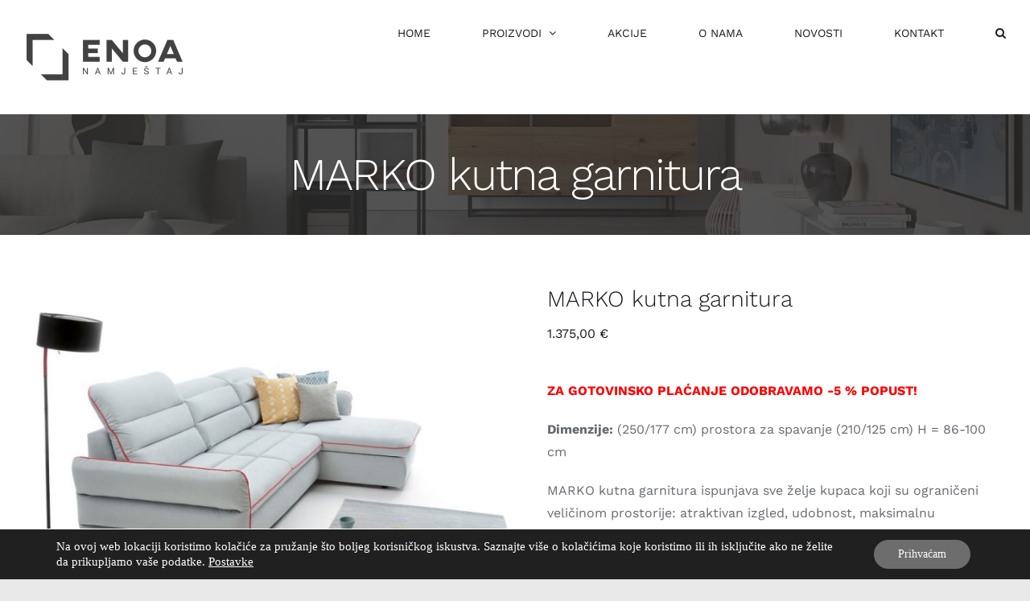

--- FILE ---
content_type: text/html; charset=UTF-8
request_url: https://www.enoanamjestaj.hr/proizvod/marko-kutna-garnitura/
body_size: 28430
content:
<!DOCTYPE html>
<html class="avada-html-layout-wide avada-html-header-position-top" lang="hr" prefix="og: http://ogp.me/ns# fb: http://ogp.me/ns/fb#">
<head>
	<meta http-equiv="X-UA-Compatible" content="IE=edge" />
	<meta http-equiv="Content-Type" content="text/html; charset=utf-8"/>
	<meta name="viewport" content="width=device-width, initial-scale=1" />
	<meta name='robots' content='index, follow, max-image-preview:large, max-snippet:-1, max-video-preview:-1' />

	<!-- This site is optimized with the Yoast SEO plugin v26.8 - https://yoast.com/product/yoast-seo-wordpress/ -->
	<title>MARKO kutna garnitura - Enoa salon namještaja</title>
	<meta name="description" content="MARKO kutna garnitura ispunjava sve želje kupaca: atraktivan izgled, udobnost, maksimalnu iskoristivost i funkcionalnost." />
	<link rel="canonical" href="https://www.enoanamjestaj.hr/proizvod/marko-kutna-garnitura/" />
	<meta property="og:locale" content="hr_HR" />
	<meta property="og:type" content="article" />
	<meta property="og:title" content="MARKO kutna garnitura - Enoa salon namještaja" />
	<meta property="og:description" content="MARKO kutna garnitura ispunjava sve želje kupaca: atraktivan izgled, udobnost, maksimalnu iskoristivost i funkcionalnost." />
	<meta property="og:url" content="https://www.enoanamjestaj.hr/proizvod/marko-kutna-garnitura/" />
	<meta property="og:site_name" content="Enoa salon namještaja" />
	<meta property="article:modified_time" content="2026-01-31T04:45:41+00:00" />
	<meta property="og:image" content="https://www.enoanamjestaj.hr/wp-content/uploads/2020/08/Marko-kutna-garnitura-ambijent.jpg" />
	<meta property="og:image:width" content="960" />
	<meta property="og:image:height" content="666" />
	<meta property="og:image:type" content="image/jpeg" />
	<meta name="twitter:card" content="summary_large_image" />
	<script type="application/ld+json" class="yoast-schema-graph">{"@context":"https://schema.org","@graph":[{"@type":"WebPage","@id":"https://www.enoanamjestaj.hr/proizvod/marko-kutna-garnitura/","url":"https://www.enoanamjestaj.hr/proizvod/marko-kutna-garnitura/","name":"MARKO kutna garnitura - Enoa salon namještaja","isPartOf":{"@id":"http://www.enoanamjestaj.hr/#website"},"primaryImageOfPage":{"@id":"https://www.enoanamjestaj.hr/proizvod/marko-kutna-garnitura/#primaryimage"},"image":{"@id":"https://www.enoanamjestaj.hr/proizvod/marko-kutna-garnitura/#primaryimage"},"thumbnailUrl":"https://www.enoanamjestaj.hr/wp-content/uploads/2020/08/Marko-kutna-garnitura-ambijent.jpg","datePublished":"2020-08-16T13:00:47+00:00","dateModified":"2026-01-31T04:45:41+00:00","description":"MARKO kutna garnitura ispunjava sve želje kupaca: atraktivan izgled, udobnost, maksimalnu iskoristivost i funkcionalnost.","breadcrumb":{"@id":"https://www.enoanamjestaj.hr/proizvod/marko-kutna-garnitura/#breadcrumb"},"inLanguage":"hr","potentialAction":[{"@type":"ReadAction","target":["https://www.enoanamjestaj.hr/proizvod/marko-kutna-garnitura/"]}]},{"@type":"ImageObject","inLanguage":"hr","@id":"https://www.enoanamjestaj.hr/proizvod/marko-kutna-garnitura/#primaryimage","url":"https://www.enoanamjestaj.hr/wp-content/uploads/2020/08/Marko-kutna-garnitura-ambijent.jpg","contentUrl":"https://www.enoanamjestaj.hr/wp-content/uploads/2020/08/Marko-kutna-garnitura-ambijent.jpg","width":960,"height":666,"caption":"Marko kutna garnitura ambijent"},{"@type":"BreadcrumbList","@id":"https://www.enoanamjestaj.hr/proizvod/marko-kutna-garnitura/#breadcrumb","itemListElement":[{"@type":"ListItem","position":1,"name":"Početna stranica","item":"http://www.enoanamjestaj.hr/"},{"@type":"ListItem","position":2,"name":"Proizvodi","item":"https://www.enoanamjestaj.hr/shop/"},{"@type":"ListItem","position":3,"name":"MARKO kutna garnitura"}]},{"@type":"WebSite","@id":"http://www.enoanamjestaj.hr/#website","url":"http://www.enoanamjestaj.hr/","name":"Enoa salon namještaja","description":"Salon namještaja","potentialAction":[{"@type":"SearchAction","target":{"@type":"EntryPoint","urlTemplate":"http://www.enoanamjestaj.hr/?s={search_term_string}"},"query-input":{"@type":"PropertyValueSpecification","valueRequired":true,"valueName":"search_term_string"}}],"inLanguage":"hr"}]}</script>
	<!-- / Yoast SEO plugin. -->


<link rel='dns-prefetch' href='//capi-automation.s3.us-east-2.amazonaws.com' />
<link rel="alternate" type="application/rss+xml" title="Enoa salon namještaja &raquo; Kanal" href="https://www.enoanamjestaj.hr/feed/" />
<link rel="alternate" type="application/rss+xml" title="Enoa salon namještaja &raquo; Kanal komentara" href="https://www.enoanamjestaj.hr/comments/feed/" />
								<link rel="icon" href="https://www.enoanamjestaj.hr/wp-content/uploads/2020/09/favicon-32x32-1.jpg" type="image/jpeg" />
		
					<!-- Apple Touch Icon -->
						<link rel="apple-touch-icon" sizes="180x180" href="https://www.enoanamjestaj.hr/wp-content/uploads/2020/09/favicon-114x114-1.jpg" type="image/jpeg">
		
					<!-- Android Icon -->
						<link rel="icon" sizes="192x192" href="https://www.enoanamjestaj.hr/wp-content/uploads/2020/09/favicon-57x57-1.jpg" type="image/jpeg">
		
					<!-- MS Edge Icon -->
						<meta name="msapplication-TileImage" content="https://www.enoanamjestaj.hr/wp-content/uploads/2020/09/favicon-72x72-1.jpg" type="image/jpeg">
				<link rel="alternate" type="application/rss+xml" title="Enoa salon namještaja &raquo; MARKO kutna garnitura Kanal komentara" href="https://www.enoanamjestaj.hr/proizvod/marko-kutna-garnitura/feed/" />
<link rel="alternate" title="oEmbed (JSON)" type="application/json+oembed" href="https://www.enoanamjestaj.hr/wp-json/oembed/1.0/embed?url=https%3A%2F%2Fwww.enoanamjestaj.hr%2Fproizvod%2Fmarko-kutna-garnitura%2F" />
<link rel="alternate" title="oEmbed (XML)" type="text/xml+oembed" href="https://www.enoanamjestaj.hr/wp-json/oembed/1.0/embed?url=https%3A%2F%2Fwww.enoanamjestaj.hr%2Fproizvod%2Fmarko-kutna-garnitura%2F&#038;format=xml" />
					<meta name="description" content="Dimenzije: (250/177 cm) prostora za spavanje (210/125 cm) H = 86-100 cm

Nogice: metalne.
Materijal: tkanina ili u kombinaciji eko-koža/tkanina.
Mogućnost narudžbe po želji kupca kao i odabir kuta (lijevi/desni).

Značajke: "/>
				
		<meta property="og:locale" content="hr_HR"/>
		<meta property="og:type" content="article"/>
		<meta property="og:site_name" content="Enoa salon namještaja"/>
		<meta property="og:title" content="MARKO kutna garnitura - Enoa salon namještaja"/>
				<meta property="og:description" content="Dimenzije: (250/177 cm) prostora za spavanje (210/125 cm) H = 86-100 cm

Nogice: metalne.
Materijal: tkanina ili u kombinaciji eko-koža/tkanina.
Mogućnost narudžbe po želji kupca kao i odabir kuta (lijevi/desni).

Značajke: "/>
				<meta property="og:url" content="https://www.enoanamjestaj.hr/proizvod/marko-kutna-garnitura/"/>
													<meta property="article:modified_time" content="2026-01-31T04:45:41+01:00"/>
											<meta property="og:image" content="https://www.enoanamjestaj.hr/wp-content/uploads/2020/08/Marko-kutna-garnitura-ambijent.jpg"/>
		<meta property="og:image:width" content="960"/>
		<meta property="og:image:height" content="666"/>
		<meta property="og:image:type" content="image/jpeg"/>
				<style id='wp-img-auto-sizes-contain-inline-css' type='text/css'>
img:is([sizes=auto i],[sizes^="auto," i]){contain-intrinsic-size:3000px 1500px}
/*# sourceURL=wp-img-auto-sizes-contain-inline-css */
</style>

<style id='wp-emoji-styles-inline-css' type='text/css'>

	img.wp-smiley, img.emoji {
		display: inline !important;
		border: none !important;
		box-shadow: none !important;
		height: 1em !important;
		width: 1em !important;
		margin: 0 0.07em !important;
		vertical-align: -0.1em !important;
		background: none !important;
		padding: 0 !important;
	}
/*# sourceURL=wp-emoji-styles-inline-css */
</style>
<style id='woocommerce-inline-inline-css' type='text/css'>
.woocommerce form .form-row .required { visibility: visible; }
/*# sourceURL=woocommerce-inline-inline-css */
</style>
<link rel='stylesheet' id='ywctm-frontend-css' href='https://www.enoanamjestaj.hr/wp-content/plugins/yith-woocommerce-catalog-mode/assets/css/frontend.min.css?ver=2.52.0' type='text/css' media='all' />
<style id='ywctm-frontend-inline-css' type='text/css'>
form.cart button.single_add_to_cart_button, .ppc-button-wrapper, .wc-ppcp-paylater-msg__container, form.cart .quantity, table.variations, form.variations_form, .single_variation_wrap .variations_button, .widget.woocommerce.widget_shopping_cart{display: none !important}
/*# sourceURL=ywctm-frontend-inline-css */
</style>
<link rel='stylesheet' id='moove_gdpr_frontend-css' href='https://www.enoanamjestaj.hr/wp-content/plugins/gdpr-cookie-compliance/dist/styles/gdpr-main-nf.css?ver=5.0.9' type='text/css' media='all' />
<style id='moove_gdpr_frontend-inline-css' type='text/css'>
				#moove_gdpr_cookie_modal .moove-gdpr-modal-content .moove-gdpr-tab-main h3.tab-title, 
				#moove_gdpr_cookie_modal .moove-gdpr-modal-content .moove-gdpr-tab-main span.tab-title,
				#moove_gdpr_cookie_modal .moove-gdpr-modal-content .moove-gdpr-modal-left-content #moove-gdpr-menu li a, 
				#moove_gdpr_cookie_modal .moove-gdpr-modal-content .moove-gdpr-modal-left-content #moove-gdpr-menu li button,
				#moove_gdpr_cookie_modal .moove-gdpr-modal-content .moove-gdpr-modal-left-content .moove-gdpr-branding-cnt a,
				#moove_gdpr_cookie_modal .moove-gdpr-modal-content .moove-gdpr-modal-footer-content .moove-gdpr-button-holder a.mgbutton, 
				#moove_gdpr_cookie_modal .moove-gdpr-modal-content .moove-gdpr-modal-footer-content .moove-gdpr-button-holder button.mgbutton,
				#moove_gdpr_cookie_modal .cookie-switch .cookie-slider:after, 
				#moove_gdpr_cookie_modal .cookie-switch .slider:after, 
				#moove_gdpr_cookie_modal .switch .cookie-slider:after, 
				#moove_gdpr_cookie_modal .switch .slider:after,
				#moove_gdpr_cookie_info_bar .moove-gdpr-info-bar-container .moove-gdpr-info-bar-content p, 
				#moove_gdpr_cookie_info_bar .moove-gdpr-info-bar-container .moove-gdpr-info-bar-content p a,
				#moove_gdpr_cookie_info_bar .moove-gdpr-info-bar-container .moove-gdpr-info-bar-content a.mgbutton, 
				#moove_gdpr_cookie_info_bar .moove-gdpr-info-bar-container .moove-gdpr-info-bar-content button.mgbutton,
				#moove_gdpr_cookie_modal .moove-gdpr-modal-content .moove-gdpr-tab-main .moove-gdpr-tab-main-content h1, 
				#moove_gdpr_cookie_modal .moove-gdpr-modal-content .moove-gdpr-tab-main .moove-gdpr-tab-main-content h2, 
				#moove_gdpr_cookie_modal .moove-gdpr-modal-content .moove-gdpr-tab-main .moove-gdpr-tab-main-content h3, 
				#moove_gdpr_cookie_modal .moove-gdpr-modal-content .moove-gdpr-tab-main .moove-gdpr-tab-main-content h4, 
				#moove_gdpr_cookie_modal .moove-gdpr-modal-content .moove-gdpr-tab-main .moove-gdpr-tab-main-content h5, 
				#moove_gdpr_cookie_modal .moove-gdpr-modal-content .moove-gdpr-tab-main .moove-gdpr-tab-main-content h6,
				#moove_gdpr_cookie_modal .moove-gdpr-modal-content.moove_gdpr_modal_theme_v2 .moove-gdpr-modal-title .tab-title,
				#moove_gdpr_cookie_modal .moove-gdpr-modal-content.moove_gdpr_modal_theme_v2 .moove-gdpr-tab-main h3.tab-title, 
				#moove_gdpr_cookie_modal .moove-gdpr-modal-content.moove_gdpr_modal_theme_v2 .moove-gdpr-tab-main span.tab-title,
				#moove_gdpr_cookie_modal .moove-gdpr-modal-content.moove_gdpr_modal_theme_v2 .moove-gdpr-branding-cnt a {
					font-weight: inherit				}
			#moove_gdpr_cookie_modal,#moove_gdpr_cookie_info_bar,.gdpr_cookie_settings_shortcode_content{font-family:Calibri}#moove_gdpr_save_popup_settings_button{background-color:#373737;color:#fff}#moove_gdpr_save_popup_settings_button:hover{background-color:#000}#moove_gdpr_cookie_info_bar .moove-gdpr-info-bar-container .moove-gdpr-info-bar-content a.mgbutton,#moove_gdpr_cookie_info_bar .moove-gdpr-info-bar-container .moove-gdpr-info-bar-content button.mgbutton{background-color:#6d6d6d}#moove_gdpr_cookie_modal .moove-gdpr-modal-content .moove-gdpr-modal-footer-content .moove-gdpr-button-holder a.mgbutton,#moove_gdpr_cookie_modal .moove-gdpr-modal-content .moove-gdpr-modal-footer-content .moove-gdpr-button-holder button.mgbutton,.gdpr_cookie_settings_shortcode_content .gdpr-shr-button.button-green{background-color:#6d6d6d;border-color:#6d6d6d}#moove_gdpr_cookie_modal .moove-gdpr-modal-content .moove-gdpr-modal-footer-content .moove-gdpr-button-holder a.mgbutton:hover,#moove_gdpr_cookie_modal .moove-gdpr-modal-content .moove-gdpr-modal-footer-content .moove-gdpr-button-holder button.mgbutton:hover,.gdpr_cookie_settings_shortcode_content .gdpr-shr-button.button-green:hover{background-color:#fff;color:#6d6d6d}#moove_gdpr_cookie_modal .moove-gdpr-modal-content .moove-gdpr-modal-close i,#moove_gdpr_cookie_modal .moove-gdpr-modal-content .moove-gdpr-modal-close span.gdpr-icon{background-color:#6d6d6d;border:1px solid #6d6d6d}#moove_gdpr_cookie_info_bar span.moove-gdpr-infobar-allow-all.focus-g,#moove_gdpr_cookie_info_bar span.moove-gdpr-infobar-allow-all:focus,#moove_gdpr_cookie_info_bar button.moove-gdpr-infobar-allow-all.focus-g,#moove_gdpr_cookie_info_bar button.moove-gdpr-infobar-allow-all:focus,#moove_gdpr_cookie_info_bar span.moove-gdpr-infobar-reject-btn.focus-g,#moove_gdpr_cookie_info_bar span.moove-gdpr-infobar-reject-btn:focus,#moove_gdpr_cookie_info_bar button.moove-gdpr-infobar-reject-btn.focus-g,#moove_gdpr_cookie_info_bar button.moove-gdpr-infobar-reject-btn:focus,#moove_gdpr_cookie_info_bar span.change-settings-button.focus-g,#moove_gdpr_cookie_info_bar span.change-settings-button:focus,#moove_gdpr_cookie_info_bar button.change-settings-button.focus-g,#moove_gdpr_cookie_info_bar button.change-settings-button:focus{-webkit-box-shadow:0 0 1px 3px #6d6d6d;-moz-box-shadow:0 0 1px 3px #6d6d6d;box-shadow:0 0 1px 3px #6d6d6d}#moove_gdpr_cookie_modal .moove-gdpr-modal-content .moove-gdpr-modal-close i:hover,#moove_gdpr_cookie_modal .moove-gdpr-modal-content .moove-gdpr-modal-close span.gdpr-icon:hover,#moove_gdpr_cookie_info_bar span[data-href]>u.change-settings-button{color:#6d6d6d}#moove_gdpr_cookie_modal .moove-gdpr-modal-content .moove-gdpr-modal-left-content #moove-gdpr-menu li.menu-item-selected a span.gdpr-icon,#moove_gdpr_cookie_modal .moove-gdpr-modal-content .moove-gdpr-modal-left-content #moove-gdpr-menu li.menu-item-selected button span.gdpr-icon{color:inherit}#moove_gdpr_cookie_modal .moove-gdpr-modal-content .moove-gdpr-modal-left-content #moove-gdpr-menu li a span.gdpr-icon,#moove_gdpr_cookie_modal .moove-gdpr-modal-content .moove-gdpr-modal-left-content #moove-gdpr-menu li button span.gdpr-icon{color:inherit}#moove_gdpr_cookie_modal .gdpr-acc-link{line-height:0;font-size:0;color:transparent;position:absolute}#moove_gdpr_cookie_modal .moove-gdpr-modal-content .moove-gdpr-modal-close:hover i,#moove_gdpr_cookie_modal .moove-gdpr-modal-content .moove-gdpr-modal-left-content #moove-gdpr-menu li a,#moove_gdpr_cookie_modal .moove-gdpr-modal-content .moove-gdpr-modal-left-content #moove-gdpr-menu li button,#moove_gdpr_cookie_modal .moove-gdpr-modal-content .moove-gdpr-modal-left-content #moove-gdpr-menu li button i,#moove_gdpr_cookie_modal .moove-gdpr-modal-content .moove-gdpr-modal-left-content #moove-gdpr-menu li a i,#moove_gdpr_cookie_modal .moove-gdpr-modal-content .moove-gdpr-tab-main .moove-gdpr-tab-main-content a:hover,#moove_gdpr_cookie_info_bar.moove-gdpr-dark-scheme .moove-gdpr-info-bar-container .moove-gdpr-info-bar-content a.mgbutton:hover,#moove_gdpr_cookie_info_bar.moove-gdpr-dark-scheme .moove-gdpr-info-bar-container .moove-gdpr-info-bar-content button.mgbutton:hover,#moove_gdpr_cookie_info_bar.moove-gdpr-dark-scheme .moove-gdpr-info-bar-container .moove-gdpr-info-bar-content a:hover,#moove_gdpr_cookie_info_bar.moove-gdpr-dark-scheme .moove-gdpr-info-bar-container .moove-gdpr-info-bar-content button:hover,#moove_gdpr_cookie_info_bar.moove-gdpr-dark-scheme .moove-gdpr-info-bar-container .moove-gdpr-info-bar-content span.change-settings-button:hover,#moove_gdpr_cookie_info_bar.moove-gdpr-dark-scheme .moove-gdpr-info-bar-container .moove-gdpr-info-bar-content button.change-settings-button:hover,#moove_gdpr_cookie_info_bar.moove-gdpr-dark-scheme .moove-gdpr-info-bar-container .moove-gdpr-info-bar-content u.change-settings-button:hover,#moove_gdpr_cookie_info_bar span[data-href]>u.change-settings-button,#moove_gdpr_cookie_info_bar.moove-gdpr-dark-scheme .moove-gdpr-info-bar-container .moove-gdpr-info-bar-content a.mgbutton.focus-g,#moove_gdpr_cookie_info_bar.moove-gdpr-dark-scheme .moove-gdpr-info-bar-container .moove-gdpr-info-bar-content button.mgbutton.focus-g,#moove_gdpr_cookie_info_bar.moove-gdpr-dark-scheme .moove-gdpr-info-bar-container .moove-gdpr-info-bar-content a.focus-g,#moove_gdpr_cookie_info_bar.moove-gdpr-dark-scheme .moove-gdpr-info-bar-container .moove-gdpr-info-bar-content button.focus-g,#moove_gdpr_cookie_info_bar.moove-gdpr-dark-scheme .moove-gdpr-info-bar-container .moove-gdpr-info-bar-content a.mgbutton:focus,#moove_gdpr_cookie_info_bar.moove-gdpr-dark-scheme .moove-gdpr-info-bar-container .moove-gdpr-info-bar-content button.mgbutton:focus,#moove_gdpr_cookie_info_bar.moove-gdpr-dark-scheme .moove-gdpr-info-bar-container .moove-gdpr-info-bar-content a:focus,#moove_gdpr_cookie_info_bar.moove-gdpr-dark-scheme .moove-gdpr-info-bar-container .moove-gdpr-info-bar-content button:focus,#moove_gdpr_cookie_info_bar.moove-gdpr-dark-scheme .moove-gdpr-info-bar-container .moove-gdpr-info-bar-content span.change-settings-button.focus-g,span.change-settings-button:focus,button.change-settings-button.focus-g,button.change-settings-button:focus,#moove_gdpr_cookie_info_bar.moove-gdpr-dark-scheme .moove-gdpr-info-bar-container .moove-gdpr-info-bar-content u.change-settings-button.focus-g,#moove_gdpr_cookie_info_bar.moove-gdpr-dark-scheme .moove-gdpr-info-bar-container .moove-gdpr-info-bar-content u.change-settings-button:focus{color:#6d6d6d}#moove_gdpr_cookie_modal .moove-gdpr-branding.focus-g span,#moove_gdpr_cookie_modal .moove-gdpr-modal-content .moove-gdpr-tab-main a.focus-g,#moove_gdpr_cookie_modal .moove-gdpr-modal-content .moove-gdpr-tab-main .gdpr-cd-details-toggle.focus-g{color:#6d6d6d}#moove_gdpr_cookie_modal.gdpr_lightbox-hide{display:none}
/*# sourceURL=moove_gdpr_frontend-inline-css */
</style>
<link rel='stylesheet' id='fusion-dynamic-css-css' href='https://www.enoanamjestaj.hr/wp-content/uploads/fusion-styles/8fa0e718dcfa95415bcf2f3ceb8c71d1.min.css?ver=3.14.2' type='text/css' media='all' />
<script type="text/template" id="tmpl-variation-template">
	<div class="woocommerce-variation-description">{{{ data.variation.variation_description }}}</div>
	<div class="woocommerce-variation-price">{{{ data.variation.price_html }}}</div>
	<div class="woocommerce-variation-availability">{{{ data.variation.availability_html }}}</div>
</script>
<script type="text/template" id="tmpl-unavailable-variation-template">
	<p role="alert">Oprostite ali ovaj proizvod nije dostupan. Molimo izaberite drugu kombinaciju.</p>
</script>
<script type="text/javascript" src="https://www.enoanamjestaj.hr/wp-includes/js/jquery/jquery.min.js?ver=3.7.1" id="jquery-core-js"></script>
<script type="text/javascript" src="https://www.enoanamjestaj.hr/wp-includes/js/jquery/jquery-migrate.min.js?ver=3.4.1" id="jquery-migrate-js"></script>
<script type="text/javascript" src="https://www.enoanamjestaj.hr/wp-content/plugins/woocommerce/assets/js/jquery-blockui/jquery.blockUI.min.js?ver=2.7.0-wc.10.4.3" id="wc-jquery-blockui-js" defer="defer" data-wp-strategy="defer"></script>
<script type="text/javascript" id="wc-add-to-cart-js-extra">
/* <![CDATA[ */
var wc_add_to_cart_params = {"ajax_url":"/wp-admin/admin-ajax.php","wc_ajax_url":"/?wc-ajax=%%endpoint%%","i18n_view_cart":"Vidi ko\u0161aricu","cart_url":"https://www.enoanamjestaj.hr/?page_id=29","is_cart":"","cart_redirect_after_add":"no"};
//# sourceURL=wc-add-to-cart-js-extra
/* ]]> */
</script>
<script type="text/javascript" src="https://www.enoanamjestaj.hr/wp-content/plugins/woocommerce/assets/js/frontend/add-to-cart.min.js?ver=10.4.3" id="wc-add-to-cart-js" defer="defer" data-wp-strategy="defer"></script>
<script type="text/javascript" src="https://www.enoanamjestaj.hr/wp-content/plugins/woocommerce/assets/js/zoom/jquery.zoom.min.js?ver=1.7.21-wc.10.4.3" id="wc-zoom-js" defer="defer" data-wp-strategy="defer"></script>
<script type="text/javascript" src="https://www.enoanamjestaj.hr/wp-content/plugins/woocommerce/assets/js/flexslider/jquery.flexslider.min.js?ver=2.7.2-wc.10.4.3" id="wc-flexslider-js" defer="defer" data-wp-strategy="defer"></script>
<script type="text/javascript" id="wc-single-product-js-extra">
/* <![CDATA[ */
var wc_single_product_params = {"i18n_required_rating_text":"Molimo odaberite svoju ocjenu","i18n_rating_options":["1 od 5 zvjezdica","2 od 5 zvjezdica","3 od 5 zvjezdica","4 od 5 zvjezdica","5 od 5 zvjezdica"],"i18n_product_gallery_trigger_text":"Prikaz galerije slika preko cijelog zaslona","review_rating_required":"no","flexslider":{"rtl":false,"animation":"slide","smoothHeight":true,"directionNav":true,"controlNav":"thumbnails","slideshow":false,"animationSpeed":500,"animationLoop":true,"allowOneSlide":false,"prevText":"\u003Ci class=\"awb-icon-angle-left\"\u003E\u003C/i\u003E","nextText":"\u003Ci class=\"awb-icon-angle-right\"\u003E\u003C/i\u003E"},"zoom_enabled":"1","zoom_options":[],"photoswipe_enabled":"","photoswipe_options":{"shareEl":false,"closeOnScroll":false,"history":false,"hideAnimationDuration":0,"showAnimationDuration":0},"flexslider_enabled":"1"};
//# sourceURL=wc-single-product-js-extra
/* ]]> */
</script>
<script type="text/javascript" src="https://www.enoanamjestaj.hr/wp-content/plugins/woocommerce/assets/js/frontend/single-product.min.js?ver=10.4.3" id="wc-single-product-js" defer="defer" data-wp-strategy="defer"></script>
<script type="text/javascript" src="https://www.enoanamjestaj.hr/wp-content/plugins/woocommerce/assets/js/js-cookie/js.cookie.min.js?ver=2.1.4-wc.10.4.3" id="wc-js-cookie-js" defer="defer" data-wp-strategy="defer"></script>
<script type="text/javascript" id="woocommerce-js-extra">
/* <![CDATA[ */
var woocommerce_params = {"ajax_url":"/wp-admin/admin-ajax.php","wc_ajax_url":"/?wc-ajax=%%endpoint%%","i18n_password_show":"Prika\u017ei lozinku","i18n_password_hide":"Sakrij lozinku"};
//# sourceURL=woocommerce-js-extra
/* ]]> */
</script>
<script type="text/javascript" src="https://www.enoanamjestaj.hr/wp-content/plugins/woocommerce/assets/js/frontend/woocommerce.min.js?ver=10.4.3" id="woocommerce-js" defer="defer" data-wp-strategy="defer"></script>
<script type="text/javascript" src="https://www.enoanamjestaj.hr/wp-includes/js/underscore.min.js?ver=1.13.7" id="underscore-js"></script>
<script type="text/javascript" id="wp-util-js-extra">
/* <![CDATA[ */
var _wpUtilSettings = {"ajax":{"url":"/wp-admin/admin-ajax.php"}};
//# sourceURL=wp-util-js-extra
/* ]]> */
</script>
<script type="text/javascript" src="https://www.enoanamjestaj.hr/wp-includes/js/wp-util.min.js?ver=6.9" id="wp-util-js"></script>
<script type="text/javascript" id="wc-add-to-cart-variation-js-extra">
/* <![CDATA[ */
var wc_add_to_cart_variation_params = {"wc_ajax_url":"/?wc-ajax=%%endpoint%%","i18n_no_matching_variations_text":"Oprostite, nema proizvoda koji zadovoljavaju va\u0161u selekciju. Molimo probajte sa drugom kombinacijom.","i18n_make_a_selection_text":"Izaberite opcije proizvoda prije dodavanja u ko\u0161aricu","i18n_unavailable_text":"Oprostite ali ovaj proizvod nije dostupan. Molimo izaberite drugu kombinaciju.","i18n_reset_alert_text":"Va\u0161 odabir je ponovno pokrenut. Odaberite neke opcije proizvoda prije dodavanja ovog proizvoda u ko\u0161aricu."};
//# sourceURL=wc-add-to-cart-variation-js-extra
/* ]]> */
</script>
<script type="text/javascript" src="https://www.enoanamjestaj.hr/wp-content/plugins/woocommerce/assets/js/frontend/add-to-cart-variation.min.js?ver=10.4.3" id="wc-add-to-cart-variation-js" defer="defer" data-wp-strategy="defer"></script>
<link rel="https://api.w.org/" href="https://www.enoanamjestaj.hr/wp-json/" /><link rel="alternate" title="JSON" type="application/json" href="https://www.enoanamjestaj.hr/wp-json/wp/v2/product/2340" /><link rel="EditURI" type="application/rsd+xml" title="RSD" href="https://www.enoanamjestaj.hr/xmlrpc.php?rsd" />
<meta name="generator" content="WordPress 6.9" />
<meta name="generator" content="WooCommerce 10.4.3" />
<link rel='shortlink' href='https://www.enoanamjestaj.hr/?p=2340' />
<!-- Facebook Pixel Code -->
<script>
!function(f,b,e,v,n,t,s)
{if(f.fbq)return;n=f.fbq=function(){n.callMethod?
n.callMethod.apply(n,arguments):n.queue.push(arguments)};
if(!f._fbq)f._fbq=n;n.push=n;n.loaded=!0;n.version='2.0';
n.queue=[];t=b.createElement(e);t.async=!0;
t.src=v;s=b.getElementsByTagName(e)[0];
s.parentNode.insertBefore(t,s)}(window,document,'script',
'https://connect.facebook.net/en_US/fbevents.js');
fbq('init', '172921990114072'); 
fbq('track', 'PageView');
</script>
<noscript>
<img height="1" width="1" 
src="https://www.facebook.com/tr?id=172921990114072&ev=PageView
&noscript=1"/>
</noscript>
<!-- End Facebook Pixel Code -->
<meta name="facebook-domain-verification" content="2m77mfgt0z0257dd2106r35n384njt" />

								<script>
					// Define dataLayer and the gtag function.
					window.dataLayer = window.dataLayer || [];
					function gtag(){dataLayer.push(arguments);}

					// Set default consent to 'denied' as a placeholder
					// Determine actual values based on your own requirements
					gtag('consent', 'default', {
						'ad_storage': 'denied',
						'ad_user_data': 'denied',
						'ad_personalization': 'denied',
						'analytics_storage': 'denied',
						'personalization_storage': 'denied',
						'security_storage': 'denied',
						'functionality_storage': 'denied',
						'wait_for_update': '2000'
					});
				</script>

				<!-- Google Tag Manager -->
				<script>(function(w,d,s,l,i){w[l]=w[l]||[];w[l].push({'gtm.start':
				new Date().getTime(),event:'gtm.js'});var f=d.getElementsByTagName(s)[0],
				j=d.createElement(s),dl=l!='dataLayer'?'&l='+l:'';j.async=true;j.src=
				'https://www.googletagmanager.com/gtm.js?id='+i+dl;f.parentNode.insertBefore(j,f);
				})(window,document,'script','dataLayer','GTM-KRD4DKL7');</script>
				<!-- End Google Tag Manager -->
							<style type="text/css" id="css-fb-visibility">@media screen and (max-width: 640px){.fusion-no-small-visibility{display:none !important;}body .sm-text-align-center{text-align:center !important;}body .sm-text-align-left{text-align:left !important;}body .sm-text-align-right{text-align:right !important;}body .sm-text-align-justify{text-align:justify !important;}body .sm-flex-align-center{justify-content:center !important;}body .sm-flex-align-flex-start{justify-content:flex-start !important;}body .sm-flex-align-flex-end{justify-content:flex-end !important;}body .sm-mx-auto{margin-left:auto !important;margin-right:auto !important;}body .sm-ml-auto{margin-left:auto !important;}body .sm-mr-auto{margin-right:auto !important;}body .fusion-absolute-position-small{position:absolute;width:100%;}.awb-sticky.awb-sticky-small{ position: sticky; top: var(--awb-sticky-offset,0); }}@media screen and (min-width: 641px) and (max-width: 1024px){.fusion-no-medium-visibility{display:none !important;}body .md-text-align-center{text-align:center !important;}body .md-text-align-left{text-align:left !important;}body .md-text-align-right{text-align:right !important;}body .md-text-align-justify{text-align:justify !important;}body .md-flex-align-center{justify-content:center !important;}body .md-flex-align-flex-start{justify-content:flex-start !important;}body .md-flex-align-flex-end{justify-content:flex-end !important;}body .md-mx-auto{margin-left:auto !important;margin-right:auto !important;}body .md-ml-auto{margin-left:auto !important;}body .md-mr-auto{margin-right:auto !important;}body .fusion-absolute-position-medium{position:absolute;width:100%;}.awb-sticky.awb-sticky-medium{ position: sticky; top: var(--awb-sticky-offset,0); }}@media screen and (min-width: 1025px){.fusion-no-large-visibility{display:none !important;}body .lg-text-align-center{text-align:center !important;}body .lg-text-align-left{text-align:left !important;}body .lg-text-align-right{text-align:right !important;}body .lg-text-align-justify{text-align:justify !important;}body .lg-flex-align-center{justify-content:center !important;}body .lg-flex-align-flex-start{justify-content:flex-start !important;}body .lg-flex-align-flex-end{justify-content:flex-end !important;}body .lg-mx-auto{margin-left:auto !important;margin-right:auto !important;}body .lg-ml-auto{margin-left:auto !important;}body .lg-mr-auto{margin-right:auto !important;}body .fusion-absolute-position-large{position:absolute;width:100%;}.awb-sticky.awb-sticky-large{ position: sticky; top: var(--awb-sticky-offset,0); }}</style>	<noscript><style>.woocommerce-product-gallery{ opacity: 1 !important; }</style></noscript>
				<script  type="text/javascript">
				!function(f,b,e,v,n,t,s){if(f.fbq)return;n=f.fbq=function(){n.callMethod?
					n.callMethod.apply(n,arguments):n.queue.push(arguments)};if(!f._fbq)f._fbq=n;
					n.push=n;n.loaded=!0;n.version='2.0';n.queue=[];t=b.createElement(e);t.async=!0;
					t.src=v;s=b.getElementsByTagName(e)[0];s.parentNode.insertBefore(t,s)}(window,
					document,'script','https://connect.facebook.net/en_US/fbevents.js');
			</script>
			<!-- WooCommerce Facebook Integration Begin -->
			<script  type="text/javascript">

				fbq('init', '172921990114072', {}, {
    "agent": "woocommerce_0-10.4.3-3.5.15"
});

				document.addEventListener( 'DOMContentLoaded', function() {
					// Insert placeholder for events injected when a product is added to the cart through AJAX.
					document.body.insertAdjacentHTML( 'beforeend', '<div class=\"wc-facebook-pixel-event-placeholder\"></div>' );
				}, false );

			</script>
			<!-- WooCommerce Facebook Integration End -->
					<style type="text/css" id="wp-custom-css">
			.fusion-page-title-bar {
    margin-bottom: 60px;
}		</style>
				<script type="text/javascript">
			var doc = document.documentElement;
			doc.setAttribute( 'data-useragent', navigator.userAgent );
		</script>
		<!-- Global site tag (gtag.js) - Google Analytics -->
<script async src="https://www.googletagmanager.com/gtag/js?id=UA-177201070-1"></script>
<script>
  window.dataLayer = window.dataLayer || [];
  function gtag(){dataLayer.push(arguments);}
  gtag('js', new Date());

  gtag('config', 'UA-177201070-1');
</script>
	<head>
<title>Example.com homepage</title>
<meta name="google-site-verification=pD3qZF_pi2_KdWSiLsAoHJvaOE-8YQnTwA9CLSoYWtA  " />
<link rel='stylesheet' id='wc-blocks-style-css' href='https://www.enoanamjestaj.hr/wp-content/plugins/woocommerce/assets/client/blocks/wc-blocks.css?ver=wc-10.4.3' type='text/css' media='all' />
<style id='global-styles-inline-css' type='text/css'>
:root{--wp--preset--aspect-ratio--square: 1;--wp--preset--aspect-ratio--4-3: 4/3;--wp--preset--aspect-ratio--3-4: 3/4;--wp--preset--aspect-ratio--3-2: 3/2;--wp--preset--aspect-ratio--2-3: 2/3;--wp--preset--aspect-ratio--16-9: 16/9;--wp--preset--aspect-ratio--9-16: 9/16;--wp--preset--color--black: #000000;--wp--preset--color--cyan-bluish-gray: #abb8c3;--wp--preset--color--white: #ffffff;--wp--preset--color--pale-pink: #f78da7;--wp--preset--color--vivid-red: #cf2e2e;--wp--preset--color--luminous-vivid-orange: #ff6900;--wp--preset--color--luminous-vivid-amber: #fcb900;--wp--preset--color--light-green-cyan: #7bdcb5;--wp--preset--color--vivid-green-cyan: #00d084;--wp--preset--color--pale-cyan-blue: #8ed1fc;--wp--preset--color--vivid-cyan-blue: #0693e3;--wp--preset--color--vivid-purple: #9b51e0;--wp--preset--color--awb-color-1: rgba(255,255,255,1);--wp--preset--color--awb-color-2: rgba(250,250,250,1);--wp--preset--color--awb-color-3: rgba(119,119,119,1);--wp--preset--color--awb-color-4: rgba(116,116,116,1);--wp--preset--color--awb-color-5: rgba(101,106,112,1);--wp--preset--color--awb-color-6: rgba(66,66,66,1);--wp--preset--color--awb-color-7: rgba(51,51,51,1);--wp--preset--color--awb-color-8: rgba(24,27,32,1);--wp--preset--color--awb-color-custom-10: rgba(40,45,51,0.1);--wp--preset--color--awb-color-custom-11: rgba(101,188,123,1);--wp--preset--color--awb-color-custom-12: rgba(250,250,250,0.8);--wp--preset--color--awb-color-custom-13: rgba(229,229,229,1);--wp--preset--gradient--vivid-cyan-blue-to-vivid-purple: linear-gradient(135deg,rgb(6,147,227) 0%,rgb(155,81,224) 100%);--wp--preset--gradient--light-green-cyan-to-vivid-green-cyan: linear-gradient(135deg,rgb(122,220,180) 0%,rgb(0,208,130) 100%);--wp--preset--gradient--luminous-vivid-amber-to-luminous-vivid-orange: linear-gradient(135deg,rgb(252,185,0) 0%,rgb(255,105,0) 100%);--wp--preset--gradient--luminous-vivid-orange-to-vivid-red: linear-gradient(135deg,rgb(255,105,0) 0%,rgb(207,46,46) 100%);--wp--preset--gradient--very-light-gray-to-cyan-bluish-gray: linear-gradient(135deg,rgb(238,238,238) 0%,rgb(169,184,195) 100%);--wp--preset--gradient--cool-to-warm-spectrum: linear-gradient(135deg,rgb(74,234,220) 0%,rgb(151,120,209) 20%,rgb(207,42,186) 40%,rgb(238,44,130) 60%,rgb(251,105,98) 80%,rgb(254,248,76) 100%);--wp--preset--gradient--blush-light-purple: linear-gradient(135deg,rgb(255,206,236) 0%,rgb(152,150,240) 100%);--wp--preset--gradient--blush-bordeaux: linear-gradient(135deg,rgb(254,205,165) 0%,rgb(254,45,45) 50%,rgb(107,0,62) 100%);--wp--preset--gradient--luminous-dusk: linear-gradient(135deg,rgb(255,203,112) 0%,rgb(199,81,192) 50%,rgb(65,88,208) 100%);--wp--preset--gradient--pale-ocean: linear-gradient(135deg,rgb(255,245,203) 0%,rgb(182,227,212) 50%,rgb(51,167,181) 100%);--wp--preset--gradient--electric-grass: linear-gradient(135deg,rgb(202,248,128) 0%,rgb(113,206,126) 100%);--wp--preset--gradient--midnight: linear-gradient(135deg,rgb(2,3,129) 0%,rgb(40,116,252) 100%);--wp--preset--font-size--small: 12px;--wp--preset--font-size--medium: 20px;--wp--preset--font-size--large: 24px;--wp--preset--font-size--x-large: 42px;--wp--preset--font-size--normal: 16px;--wp--preset--font-size--xlarge: 32px;--wp--preset--font-size--huge: 48px;--wp--preset--spacing--20: 0.44rem;--wp--preset--spacing--30: 0.67rem;--wp--preset--spacing--40: 1rem;--wp--preset--spacing--50: 1.5rem;--wp--preset--spacing--60: 2.25rem;--wp--preset--spacing--70: 3.38rem;--wp--preset--spacing--80: 5.06rem;--wp--preset--shadow--natural: 6px 6px 9px rgba(0, 0, 0, 0.2);--wp--preset--shadow--deep: 12px 12px 50px rgba(0, 0, 0, 0.4);--wp--preset--shadow--sharp: 6px 6px 0px rgba(0, 0, 0, 0.2);--wp--preset--shadow--outlined: 6px 6px 0px -3px rgb(255, 255, 255), 6px 6px rgb(0, 0, 0);--wp--preset--shadow--crisp: 6px 6px 0px rgb(0, 0, 0);}:where(.is-layout-flex){gap: 0.5em;}:where(.is-layout-grid){gap: 0.5em;}body .is-layout-flex{display: flex;}.is-layout-flex{flex-wrap: wrap;align-items: center;}.is-layout-flex > :is(*, div){margin: 0;}body .is-layout-grid{display: grid;}.is-layout-grid > :is(*, div){margin: 0;}:where(.wp-block-columns.is-layout-flex){gap: 2em;}:where(.wp-block-columns.is-layout-grid){gap: 2em;}:where(.wp-block-post-template.is-layout-flex){gap: 1.25em;}:where(.wp-block-post-template.is-layout-grid){gap: 1.25em;}.has-black-color{color: var(--wp--preset--color--black) !important;}.has-cyan-bluish-gray-color{color: var(--wp--preset--color--cyan-bluish-gray) !important;}.has-white-color{color: var(--wp--preset--color--white) !important;}.has-pale-pink-color{color: var(--wp--preset--color--pale-pink) !important;}.has-vivid-red-color{color: var(--wp--preset--color--vivid-red) !important;}.has-luminous-vivid-orange-color{color: var(--wp--preset--color--luminous-vivid-orange) !important;}.has-luminous-vivid-amber-color{color: var(--wp--preset--color--luminous-vivid-amber) !important;}.has-light-green-cyan-color{color: var(--wp--preset--color--light-green-cyan) !important;}.has-vivid-green-cyan-color{color: var(--wp--preset--color--vivid-green-cyan) !important;}.has-pale-cyan-blue-color{color: var(--wp--preset--color--pale-cyan-blue) !important;}.has-vivid-cyan-blue-color{color: var(--wp--preset--color--vivid-cyan-blue) !important;}.has-vivid-purple-color{color: var(--wp--preset--color--vivid-purple) !important;}.has-black-background-color{background-color: var(--wp--preset--color--black) !important;}.has-cyan-bluish-gray-background-color{background-color: var(--wp--preset--color--cyan-bluish-gray) !important;}.has-white-background-color{background-color: var(--wp--preset--color--white) !important;}.has-pale-pink-background-color{background-color: var(--wp--preset--color--pale-pink) !important;}.has-vivid-red-background-color{background-color: var(--wp--preset--color--vivid-red) !important;}.has-luminous-vivid-orange-background-color{background-color: var(--wp--preset--color--luminous-vivid-orange) !important;}.has-luminous-vivid-amber-background-color{background-color: var(--wp--preset--color--luminous-vivid-amber) !important;}.has-light-green-cyan-background-color{background-color: var(--wp--preset--color--light-green-cyan) !important;}.has-vivid-green-cyan-background-color{background-color: var(--wp--preset--color--vivid-green-cyan) !important;}.has-pale-cyan-blue-background-color{background-color: var(--wp--preset--color--pale-cyan-blue) !important;}.has-vivid-cyan-blue-background-color{background-color: var(--wp--preset--color--vivid-cyan-blue) !important;}.has-vivid-purple-background-color{background-color: var(--wp--preset--color--vivid-purple) !important;}.has-black-border-color{border-color: var(--wp--preset--color--black) !important;}.has-cyan-bluish-gray-border-color{border-color: var(--wp--preset--color--cyan-bluish-gray) !important;}.has-white-border-color{border-color: var(--wp--preset--color--white) !important;}.has-pale-pink-border-color{border-color: var(--wp--preset--color--pale-pink) !important;}.has-vivid-red-border-color{border-color: var(--wp--preset--color--vivid-red) !important;}.has-luminous-vivid-orange-border-color{border-color: var(--wp--preset--color--luminous-vivid-orange) !important;}.has-luminous-vivid-amber-border-color{border-color: var(--wp--preset--color--luminous-vivid-amber) !important;}.has-light-green-cyan-border-color{border-color: var(--wp--preset--color--light-green-cyan) !important;}.has-vivid-green-cyan-border-color{border-color: var(--wp--preset--color--vivid-green-cyan) !important;}.has-pale-cyan-blue-border-color{border-color: var(--wp--preset--color--pale-cyan-blue) !important;}.has-vivid-cyan-blue-border-color{border-color: var(--wp--preset--color--vivid-cyan-blue) !important;}.has-vivid-purple-border-color{border-color: var(--wp--preset--color--vivid-purple) !important;}.has-vivid-cyan-blue-to-vivid-purple-gradient-background{background: var(--wp--preset--gradient--vivid-cyan-blue-to-vivid-purple) !important;}.has-light-green-cyan-to-vivid-green-cyan-gradient-background{background: var(--wp--preset--gradient--light-green-cyan-to-vivid-green-cyan) !important;}.has-luminous-vivid-amber-to-luminous-vivid-orange-gradient-background{background: var(--wp--preset--gradient--luminous-vivid-amber-to-luminous-vivid-orange) !important;}.has-luminous-vivid-orange-to-vivid-red-gradient-background{background: var(--wp--preset--gradient--luminous-vivid-orange-to-vivid-red) !important;}.has-very-light-gray-to-cyan-bluish-gray-gradient-background{background: var(--wp--preset--gradient--very-light-gray-to-cyan-bluish-gray) !important;}.has-cool-to-warm-spectrum-gradient-background{background: var(--wp--preset--gradient--cool-to-warm-spectrum) !important;}.has-blush-light-purple-gradient-background{background: var(--wp--preset--gradient--blush-light-purple) !important;}.has-blush-bordeaux-gradient-background{background: var(--wp--preset--gradient--blush-bordeaux) !important;}.has-luminous-dusk-gradient-background{background: var(--wp--preset--gradient--luminous-dusk) !important;}.has-pale-ocean-gradient-background{background: var(--wp--preset--gradient--pale-ocean) !important;}.has-electric-grass-gradient-background{background: var(--wp--preset--gradient--electric-grass) !important;}.has-midnight-gradient-background{background: var(--wp--preset--gradient--midnight) !important;}.has-small-font-size{font-size: var(--wp--preset--font-size--small) !important;}.has-medium-font-size{font-size: var(--wp--preset--font-size--medium) !important;}.has-large-font-size{font-size: var(--wp--preset--font-size--large) !important;}.has-x-large-font-size{font-size: var(--wp--preset--font-size--x-large) !important;}
/*# sourceURL=global-styles-inline-css */
</style>
<link rel='stylesheet' id='wp-block-library-css' href='https://www.enoanamjestaj.hr/wp-includes/css/dist/block-library/style.min.css?ver=6.9' type='text/css' media='all' />
<style id='wp-block-library-inline-css' type='text/css'>
/*wp_block_styles_on_demand_placeholder:697e14dc67dee*/
/*# sourceURL=wp-block-library-inline-css */
</style>
<style id='wp-block-library-theme-inline-css' type='text/css'>
.wp-block-audio :where(figcaption){color:#555;font-size:13px;text-align:center}.is-dark-theme .wp-block-audio :where(figcaption){color:#ffffffa6}.wp-block-audio{margin:0 0 1em}.wp-block-code{border:1px solid #ccc;border-radius:4px;font-family:Menlo,Consolas,monaco,monospace;padding:.8em 1em}.wp-block-embed :where(figcaption){color:#555;font-size:13px;text-align:center}.is-dark-theme .wp-block-embed :where(figcaption){color:#ffffffa6}.wp-block-embed{margin:0 0 1em}.blocks-gallery-caption{color:#555;font-size:13px;text-align:center}.is-dark-theme .blocks-gallery-caption{color:#ffffffa6}:root :where(.wp-block-image figcaption){color:#555;font-size:13px;text-align:center}.is-dark-theme :root :where(.wp-block-image figcaption){color:#ffffffa6}.wp-block-image{margin:0 0 1em}.wp-block-pullquote{border-bottom:4px solid;border-top:4px solid;color:currentColor;margin-bottom:1.75em}.wp-block-pullquote :where(cite),.wp-block-pullquote :where(footer),.wp-block-pullquote__citation{color:currentColor;font-size:.8125em;font-style:normal;text-transform:uppercase}.wp-block-quote{border-left:.25em solid;margin:0 0 1.75em;padding-left:1em}.wp-block-quote cite,.wp-block-quote footer{color:currentColor;font-size:.8125em;font-style:normal;position:relative}.wp-block-quote:where(.has-text-align-right){border-left:none;border-right:.25em solid;padding-left:0;padding-right:1em}.wp-block-quote:where(.has-text-align-center){border:none;padding-left:0}.wp-block-quote.is-large,.wp-block-quote.is-style-large,.wp-block-quote:where(.is-style-plain){border:none}.wp-block-search .wp-block-search__label{font-weight:700}.wp-block-search__button{border:1px solid #ccc;padding:.375em .625em}:where(.wp-block-group.has-background){padding:1.25em 2.375em}.wp-block-separator.has-css-opacity{opacity:.4}.wp-block-separator{border:none;border-bottom:2px solid;margin-left:auto;margin-right:auto}.wp-block-separator.has-alpha-channel-opacity{opacity:1}.wp-block-separator:not(.is-style-wide):not(.is-style-dots){width:100px}.wp-block-separator.has-background:not(.is-style-dots){border-bottom:none;height:1px}.wp-block-separator.has-background:not(.is-style-wide):not(.is-style-dots){height:2px}.wp-block-table{margin:0 0 1em}.wp-block-table td,.wp-block-table th{word-break:normal}.wp-block-table :where(figcaption){color:#555;font-size:13px;text-align:center}.is-dark-theme .wp-block-table :where(figcaption){color:#ffffffa6}.wp-block-video :where(figcaption){color:#555;font-size:13px;text-align:center}.is-dark-theme .wp-block-video :where(figcaption){color:#ffffffa6}.wp-block-video{margin:0 0 1em}:root :where(.wp-block-template-part.has-background){margin-bottom:0;margin-top:0;padding:1.25em 2.375em}
/*# sourceURL=/wp-includes/css/dist/block-library/theme.min.css */
</style>
<style id='classic-theme-styles-inline-css' type='text/css'>
/*! This file is auto-generated */
.wp-block-button__link{color:#fff;background-color:#32373c;border-radius:9999px;box-shadow:none;text-decoration:none;padding:calc(.667em + 2px) calc(1.333em + 2px);font-size:1.125em}.wp-block-file__button{background:#32373c;color:#fff;text-decoration:none}
/*# sourceURL=/wp-includes/css/classic-themes.min.css */
</style>
</head>

<!-- Google Tag Manager -->
<script>(function(w,d,s,l,i){w[l]=w[l]||[];w[l].push({'gtm.start':
new Date().getTime(),event:'gtm.js'});var f=d.getElementsByTagName(s)[0],
j=d.createElement(s),dl=l!='dataLayer'?'&l='+l:'';j.async=true;j.src=
'https://www.googletagmanager.com/gtm.js?id='+i+dl;f.parentNode.insertBefore(j,f);
})(window,document,'script','dataLayer','GTM-KRD4DKL7');</script>
<!-- End Google Tag Manager --></head>

<body class="wp-singular product-template-default single single-product postid-2340 wp-theme-Avada theme-Avada woocommerce woocommerce-page woocommerce-no-js fusion-image-hovers fusion-pagination-sizing fusion-button_type-flat fusion-button_span-no fusion-button_gradient-linear avada-image-rollover-circle-no avada-image-rollover-yes avada-image-rollover-direction-fade dont-animate fusion-body ltr no-tablet-sticky-header no-mobile-sticky-header no-mobile-slidingbar no-mobile-totop avada-has-rev-slider-styles fusion-disable-outline fusion-sub-menu-fade mobile-logo-pos-left layout-wide-mode avada-has-boxed-modal-shadow- layout-scroll-offset-full avada-has-zero-margin-offset-top fusion-top-header menu-text-align-center fusion-woo-product-design-clean fusion-woo-shop-page-columns-2 fusion-woo-related-columns-3 fusion-woo-archive-page-columns-3 fusion-woocommerce-equal-heights avada-has-woo-gallery-disabled woo-tabs-horizontal woo-sale-badge-circle woo-outofstock-badge-top_bar mobile-menu-design-modern fusion-show-pagination-text fusion-header-layout-v1 avada-responsive avada-footer-fx-none avada-menu-highlight-style-textcolor fusion-search-form-clean fusion-main-menu-search-dropdown fusion-avatar-circle avada-dropdown-styles avada-blog-layout-grid avada-blog-archive-layout-grid avada-header-shadow-no avada-menu-icon-position-left avada-has-megamenu-shadow avada-has-mainmenu-dropdown-divider avada-has-header-100-width avada-has-pagetitle-100-width avada-has-pagetitle-bg-full avada-has-mobile-menu-search avada-has-main-nav-search-icon avada-has-breadcrumb-mobile-hidden avada-has-pagetitlebar-retina-bg-image avada-has-titlebar-bar_and_content avada-social-full-transparent avada-has-transparent-timeline_color avada-has-pagination-width_height avada-flyout-menu-direction-fade avada-ec-views-v1" data-awb-post-id="2340">
		<a class="skip-link screen-reader-text" href="#content">Skip to content</a>

	<div id="boxed-wrapper">
		
		<div id="wrapper" class="fusion-wrapper">
			<div id="home" style="position:relative;top:-1px;"></div>
							
					
			<header class="fusion-header-wrapper">
				<div class="fusion-header-v1 fusion-logo-alignment fusion-logo-left fusion-sticky-menu- fusion-sticky-logo-1 fusion-mobile-logo-1  fusion-mobile-menu-design-modern">
					<div class="fusion-header-sticky-height"></div>
<div class="fusion-header">
	<div class="fusion-row">
					<div class="fusion-logo" data-margin-top="31px" data-margin-bottom="31px" data-margin-left="0px" data-margin-right="0px">
			<a class="fusion-logo-link"  href="https://www.enoanamjestaj.hr/" >

						<!-- standard logo -->
			<img src="https://www.enoanamjestaj.hr/wp-content/uploads/2020/08/enoa-logo-200x80-3.jpg" srcset="https://www.enoanamjestaj.hr/wp-content/uploads/2020/08/enoa-logo-200x80-3.jpg 1x, https://www.enoanamjestaj.hr/wp-content/uploads/2020/08/enoa-logo-200x80-2.jpg 2x" width="200" height="80" style="max-height:80px;height:auto;" alt="Enoa salon namještaja Logo" data-retina_logo_url="https://www.enoanamjestaj.hr/wp-content/uploads/2020/08/enoa-logo-200x80-2.jpg" class="fusion-standard-logo" />

											<!-- mobile logo -->
				<img src="https://www.enoanamjestaj.hr/wp-content/uploads/2020/08/enoa-logo-200x80-3.jpg" srcset="https://www.enoanamjestaj.hr/wp-content/uploads/2020/08/enoa-logo-200x80-3.jpg 1x, https://www.enoanamjestaj.hr/wp-content/uploads/2020/08/enoa-logo-200x80-2.jpg 2x" width="200" height="80" style="max-height:80px;height:auto;" alt="Enoa salon namještaja Logo" data-retina_logo_url="https://www.enoanamjestaj.hr/wp-content/uploads/2020/08/enoa-logo-200x80-2.jpg" class="fusion-mobile-logo" />
			
											<!-- sticky header logo -->
				<img src="https://www.enoanamjestaj.hr/wp-content/uploads/2020/08/enoa-logo-200x80-3.jpg" srcset="https://www.enoanamjestaj.hr/wp-content/uploads/2020/08/enoa-logo-200x80-3.jpg 1x, https://www.enoanamjestaj.hr/wp-content/uploads/2020/08/enoa-logo-200x80-2.jpg 2x" width="200" height="80" style="max-height:80px;height:auto;" alt="Enoa salon namještaja Logo" data-retina_logo_url="https://www.enoanamjestaj.hr/wp-content/uploads/2020/08/enoa-logo-200x80-2.jpg" class="fusion-sticky-logo" />
					</a>
		</div>		<nav class="fusion-main-menu" aria-label="Main Menu"><ul id="menu-interior-design-main-menu" class="fusion-menu"><li  id="menu-item-41"  class="menu-item menu-item-type-post_type menu-item-object-page menu-item-home menu-item-41"  data-item-id="41"><a  href="https://www.enoanamjestaj.hr/" class="fusion-textcolor-highlight"><span class="menu-text">HOME</span></a></li><li  id="menu-item-2238"  class="menu-item menu-item-type-post_type menu-item-object-page menu-item-has-children menu-item-2238 fusion-dropdown-menu"  data-item-id="2238"><a  href="https://www.enoanamjestaj.hr/proizvodi/" class="fusion-textcolor-highlight"><span class="menu-text">PROIZVODI</span> <span class="fusion-caret"><i class="fusion-dropdown-indicator" aria-hidden="true"></i></span></a><ul class="sub-menu"><li  id="menu-item-2857"  class="menu-item menu-item-type-post_type menu-item-object-page menu-item-has-children menu-item-2857 fusion-dropdown-submenu" ><a  href="https://www.enoanamjestaj.hr/dnevni-boravak/" class="fusion-textcolor-highlight"><span>Dnevni boravak</span> <span class="fusion-caret"><i class="fusion-dropdown-indicator" aria-hidden="true"></i></span></a><ul class="sub-menu"><li  id="menu-item-2770"  class="menu-item menu-item-type-post_type menu-item-object-page menu-item-2770" ><a  href="https://www.enoanamjestaj.hr/kutne-garniture-2/" class="fusion-textcolor-highlight"><span>Kutne garniture</span></a></li><li  id="menu-item-2773"  class="menu-item menu-item-type-post_type menu-item-object-page menu-item-2773" ><a  href="https://www.enoanamjestaj.hr/garniture-tdf/" class="fusion-textcolor-highlight"><span>Garniture TDF</span></a></li><li  id="menu-item-2957"  class="menu-item menu-item-type-post_type menu-item-object-page menu-item-2957" ><a  href="https://www.enoanamjestaj.hr/fotelje-i-taburei/" class="fusion-textcolor-highlight"><span>Fotelje i taburei</span></a></li><li  id="menu-item-2937"  class="menu-item menu-item-type-post_type menu-item-object-page menu-item-2937" ><a  href="https://www.enoanamjestaj.hr/sofe-i-lezajevi/" class="fusion-textcolor-highlight"><span>Sofe i ležajevi</span></a></li><li  id="menu-item-3241"  class="menu-item menu-item-type-post_type menu-item-object-page menu-item-3241" ><a  href="https://www.enoanamjestaj.hr/klub-stolici-2/" class="fusion-textcolor-highlight"><span>Klub stolići</span></a></li><li  id="menu-item-3071"  class="menu-item menu-item-type-post_type menu-item-object-page menu-item-has-children menu-item-3071" ><a  href="https://www.enoanamjestaj.hr/komadni-namjestaj/" class="fusion-textcolor-highlight"><span>Komadni namještaj</span> <span class="fusion-caret"><i class="fusion-dropdown-indicator" aria-hidden="true"></i></span></a><ul class="sub-menu"><li  id="menu-item-3168"  class="menu-item menu-item-type-post_type menu-item-object-page menu-item-3168" ><a  href="https://www.enoanamjestaj.hr/komode/" class="fusion-textcolor-highlight"><span>Komode</span></a></li><li  id="menu-item-3167"  class="menu-item menu-item-type-post_type menu-item-object-page menu-item-3167" ><a  href="https://www.enoanamjestaj.hr/tv-komode/" class="fusion-textcolor-highlight"><span>TV komode</span></a></li><li  id="menu-item-3166"  class="menu-item menu-item-type-post_type menu-item-object-page menu-item-3166" ><a  href="https://www.enoanamjestaj.hr/vitrine/" class="fusion-textcolor-highlight"><span>Vitrine</span></a></li><li  id="menu-item-3165"  class="menu-item menu-item-type-post_type menu-item-object-page menu-item-3165" ><a  href="https://www.enoanamjestaj.hr/police/" class="fusion-textcolor-highlight"><span>Police</span></a></li><li  id="menu-item-4944"  class="menu-item menu-item-type-post_type menu-item-object-page menu-item-4944" ><a  href="https://www.enoanamjestaj.hr/diamond-program/" class="fusion-textcolor-highlight"><span>DIAMOND PROGRAM</span></a></li><li  id="menu-item-3530"  class="menu-item menu-item-type-post_type menu-item-object-page menu-item-3530" ><a  href="https://www.enoanamjestaj.hr/enjoy-program/" class="fusion-textcolor-highlight"><span>ENJOY PROGRAM</span></a></li><li  id="menu-item-4857"  class="menu-item menu-item-type-post_type menu-item-object-page menu-item-4857" ><a  href="https://www.enoanamjestaj.hr/komadni-namjestaj/mono-program/" class="fusion-textcolor-highlight"><span>MONO PROGRAM</span></a></li><li  id="menu-item-3343"  class="menu-item menu-item-type-post_type menu-item-object-page menu-item-3343" ><a  href="https://www.enoanamjestaj.hr/nordi-program/" class="fusion-textcolor-highlight"><span>NORDI PROGRAM</span></a></li><li  id="menu-item-5097"  class="menu-item menu-item-type-post_type menu-item-object-page menu-item-5097" ><a  href="https://www.enoanamjestaj.hr/nova-program/" class="fusion-textcolor-highlight"><span>NOVA PROGRAM</span></a></li><li  id="menu-item-5705"  class="menu-item menu-item-type-post_type menu-item-object-page menu-item-5705" ><a  href="https://www.enoanamjestaj.hr/raven-program/" class="fusion-textcolor-highlight"><span>RAVEN PROGRAM</span></a></li><li  id="menu-item-5710"  class="menu-item menu-item-type-post_type menu-item-object-page menu-item-5710" ><a  href="https://www.enoanamjestaj.hr/sento-program/" class="fusion-textcolor-highlight"><span>SENTO PROGRAM</span></a></li></ul></li></ul></li><li  id="menu-item-2856"  class="menu-item menu-item-type-post_type menu-item-object-page menu-item-has-children menu-item-2856 fusion-dropdown-submenu" ><a  href="https://www.enoanamjestaj.hr/blagovaonica/" class="fusion-textcolor-highlight"><span>Blagovaonica</span> <span class="fusion-caret"><i class="fusion-dropdown-indicator" aria-hidden="true"></i></span></a><ul class="sub-menu"><li  id="menu-item-3962"  class="menu-item menu-item-type-post_type menu-item-object-page menu-item-3962" ><a  href="https://www.enoanamjestaj.hr/stolovi/" class="fusion-textcolor-highlight"><span>Stolovi</span></a></li><li  id="menu-item-4018"  class="menu-item menu-item-type-post_type menu-item-object-page menu-item-4018" ><a  href="https://www.enoanamjestaj.hr/stolice/" class="fusion-textcolor-highlight"><span>Stolice</span></a></li></ul></li><li  id="menu-item-2855"  class="menu-item menu-item-type-post_type menu-item-object-page menu-item-has-children menu-item-2855 fusion-dropdown-submenu" ><a  href="https://www.enoanamjestaj.hr/spavaca-soba/" class="fusion-textcolor-highlight"><span>Spavaća soba</span> <span class="fusion-caret"><i class="fusion-dropdown-indicator" aria-hidden="true"></i></span></a><ul class="sub-menu"><li  id="menu-item-3655"  class="menu-item menu-item-type-post_type menu-item-object-page menu-item-has-children menu-item-3655" ><a  href="https://www.enoanamjestaj.hr/kreveti/" class="fusion-textcolor-highlight"><span>Kreveti</span> <span class="fusion-caret"><i class="fusion-dropdown-indicator" aria-hidden="true"></i></span></a><ul class="sub-menu"><li  id="menu-item-3654"  class="menu-item menu-item-type-post_type menu-item-object-page menu-item-3654" ><a  href="https://www.enoanamjestaj.hr/boxspring-kreveti/" class="fusion-textcolor-highlight"><span>BOXSPRING kreveti</span></a></li><li  id="menu-item-3653"  class="menu-item menu-item-type-post_type menu-item-object-page menu-item-3653" ><a  href="https://www.enoanamjestaj.hr/francuski-kreveti/" class="fusion-textcolor-highlight"><span>FRANCUSKI kreveti</span></a></li></ul></li><li  id="menu-item-3651"  class="menu-item menu-item-type-post_type menu-item-object-page menu-item-3651" ><a  href="https://www.enoanamjestaj.hr/ormariormari-20-za-gotovinsko-placanje-ili-10-za-karticna-placanja-do-isteka-zaliha/" class="fusion-textcolor-highlight"><span>Ormari &#8211; 20% za gotovinsko plaćanje ili -10% za kartična plaćanja do isteka zaliha!!!</span></a></li><li  id="menu-item-3649"  class="menu-item menu-item-type-post_type menu-item-object-page menu-item-3649" ><a  href="https://www.enoanamjestaj.hr/komode-i-ladicari/" class="fusion-textcolor-highlight"><span>Komode i ladičari</span></a></li></ul></li><li  id="menu-item-2854"  class="menu-item menu-item-type-post_type menu-item-object-page menu-item-2854 fusion-dropdown-submenu" ><a  href="https://www.enoanamjestaj.hr/madraci-i-podnice/" class="fusion-textcolor-highlight"><span>Madraci i podnice</span></a></li><li  id="menu-item-4094"  class="menu-item menu-item-type-post_type menu-item-object-page menu-item-4094 fusion-dropdown-submenu" ><a  href="https://www.enoanamjestaj.hr/fotografije-nasih-kupaca/" class="fusion-textcolor-highlight"><span>Fotografije naših kupaca</span></a></li></ul></li><li  id="menu-item-2769"  class="menu-item menu-item-type-post_type menu-item-object-page menu-item-2769"  data-item-id="2769"><a  href="https://www.enoanamjestaj.hr/akcije/" class="fusion-textcolor-highlight"><span class="menu-text">AKCIJE</span></a></li><li  id="menu-item-3171"  class="menu-item menu-item-type-post_type menu-item-object-page menu-item-3171"  data-item-id="3171"><a  href="https://www.enoanamjestaj.hr/o-nama/" class="fusion-textcolor-highlight"><span class="menu-text">O NAMA</span></a></li><li  id="menu-item-4241"  class="menu-item menu-item-type-post_type menu-item-object-page menu-item-4241"  data-item-id="4241"><a  href="https://www.enoanamjestaj.hr/novosti/" class="fusion-textcolor-highlight"><span class="menu-text">NOVOSTI</span></a></li><li  id="menu-item-3227"  class="menu-item menu-item-type-post_type menu-item-object-page menu-item-3227"  data-item-id="3227"><a  href="https://www.enoanamjestaj.hr/kontakt/" class="fusion-textcolor-highlight"><span class="menu-text">KONTAKT</span></a></li><li class="fusion-custom-menu-item fusion-main-menu-search"><a class="fusion-main-menu-icon" href="#" aria-label="Traži..." data-title="Traži..." title="Traži..." role="button" aria-expanded="false"></a><div class="fusion-custom-menu-item-contents">		<form role="search" class="searchform fusion-search-form  fusion-live-search fusion-search-form-clean" method="get" action="https://www.enoanamjestaj.hr/">
			<div class="fusion-search-form-content">

				
				<div class="fusion-search-field search-field">
					<label><span class="screen-reader-text">Traži...</span>
													<input type="search" class="s fusion-live-search-input" name="s" id="fusion-live-search-input-0" autocomplete="off" placeholder="Traži..." required aria-required="true" aria-label="Traži..."/>
											</label>
				</div>
				<div class="fusion-search-button search-button">
					<input type="submit" class="fusion-search-submit searchsubmit" aria-label="Traži..." value="&#xf002;" />
										<div class="fusion-slider-loading"></div>
									</div>

				
			</div>


							<div class="fusion-search-results-wrapper"><div class="fusion-search-results"></div></div>
			
		</form>
		</div></li></ul></nav>	<div class="fusion-mobile-menu-icons">
							<a href="#" class="fusion-icon awb-icon-bars" aria-label="Toggle mobile menu" aria-expanded="false"></a>
		
					<a href="#" class="fusion-icon awb-icon-search" aria-label="Toggle mobile search"></a>
		
		
			</div>

<nav class="fusion-mobile-nav-holder fusion-mobile-menu-text-align-left" aria-label="Main Menu Mobile"></nav>

		
<div class="fusion-clearfix"></div>
<div class="fusion-mobile-menu-search">
			<form role="search" class="searchform fusion-search-form  fusion-live-search fusion-search-form-clean" method="get" action="https://www.enoanamjestaj.hr/">
			<div class="fusion-search-form-content">

				
				<div class="fusion-search-field search-field">
					<label><span class="screen-reader-text">Traži...</span>
													<input type="search" class="s fusion-live-search-input" name="s" id="fusion-live-search-input-1" autocomplete="off" placeholder="Traži..." required aria-required="true" aria-label="Traži..."/>
											</label>
				</div>
				<div class="fusion-search-button search-button">
					<input type="submit" class="fusion-search-submit searchsubmit" aria-label="Traži..." value="&#xf002;" />
										<div class="fusion-slider-loading"></div>
									</div>

				
			</div>


							<div class="fusion-search-results-wrapper"><div class="fusion-search-results"></div></div>
			
		</form>
		</div>
			</div>
</div>
				</div>
				<div class="fusion-clearfix"></div>
			</header>
								
							<div id="sliders-container" class="fusion-slider-visibility">
					</div>
				
					
							
			<section class="avada-page-titlebar-wrapper" aria-labelledby="awb-ptb-heading">
	<div class="fusion-page-title-bar fusion-page-title-bar-breadcrumbs fusion-page-title-bar-center">
		<div class="fusion-page-title-row">
			<div class="fusion-page-title-wrapper">
				<div class="fusion-page-title-captions">

																							<h1 id="awb-ptb-heading" class="entry-title">MARKO kutna garnitura</h1>

											
																
				</div>

				
			</div>
		</div>
	</div>
</section>

						<main id="main" class="clearfix ">
				<div class="fusion-row" style="">

			<div class="woocommerce-container">
			<section id="content" class="" style="width: 100%;">
		
					
			<div class="woocommerce-notices-wrapper"></div><div id="product-2340" class="product type-product post-2340 status-publish first instock product_cat-kutne-garniture product_tag-dnevni-boravak product_tag-garnitura product_tag-kutna-garnitura has-post-thumbnail shipping-taxable purchasable product-type-simple product-grid-view">

	<div class="avada-single-product-gallery-wrapper avada-product-images-global avada-product-images-thumbnails-bottom">
<div class="woocommerce-product-gallery woocommerce-product-gallery--with-images woocommerce-product-gallery--columns-4 images avada-product-gallery" data-columns="4" style="opacity: 0; transition: opacity .25s ease-in-out;">
	<div class="woocommerce-product-gallery__wrapper">
		<div data-thumb="https://www.enoanamjestaj.hr/wp-content/uploads/2020/08/Marko-kutna-garnitura-ambijent-100x100.jpg" data-thumb-alt="Marko kutna garnitura ambijent" data-thumb-srcset="https://www.enoanamjestaj.hr/wp-content/uploads/2020/08/Marko-kutna-garnitura-ambijent-66x66.jpg 66w, https://www.enoanamjestaj.hr/wp-content/uploads/2020/08/Marko-kutna-garnitura-ambijent-100x100.jpg 100w, https://www.enoanamjestaj.hr/wp-content/uploads/2020/08/Marko-kutna-garnitura-ambijent-150x150.jpg 150w"  data-thumb-sizes="(max-width: 100px) 100vw, 100px" class="woocommerce-product-gallery__image"><a href="https://www.enoanamjestaj.hr/wp-content/uploads/2020/08/Marko-kutna-garnitura-ambijent.jpg"><img width="700" height="486" src="https://www.enoanamjestaj.hr/wp-content/uploads/2020/08/Marko-kutna-garnitura-ambijent-700x486.jpg" class="wp-post-image" alt="Marko kutna garnitura ambijent" data-caption="" data-src="https://www.enoanamjestaj.hr/wp-content/uploads/2020/08/Marko-kutna-garnitura-ambijent.jpg" data-large_image="https://www.enoanamjestaj.hr/wp-content/uploads/2020/08/Marko-kutna-garnitura-ambijent.jpg" data-large_image_width="960" data-large_image_height="666" decoding="async" fetchpriority="high" srcset="https://www.enoanamjestaj.hr/wp-content/uploads/2020/08/Marko-kutna-garnitura-ambijent-200x139.jpg 200w, https://www.enoanamjestaj.hr/wp-content/uploads/2020/08/Marko-kutna-garnitura-ambijent-300x208.jpg 300w, https://www.enoanamjestaj.hr/wp-content/uploads/2020/08/Marko-kutna-garnitura-ambijent-400x278.jpg 400w, https://www.enoanamjestaj.hr/wp-content/uploads/2020/08/Marko-kutna-garnitura-ambijent-500x347.jpg 500w, https://www.enoanamjestaj.hr/wp-content/uploads/2020/08/Marko-kutna-garnitura-ambijent-600x416.jpg 600w, https://www.enoanamjestaj.hr/wp-content/uploads/2020/08/Marko-kutna-garnitura-ambijent-700x486.jpg 700w, https://www.enoanamjestaj.hr/wp-content/uploads/2020/08/Marko-kutna-garnitura-ambijent-768x533.jpg 768w, https://www.enoanamjestaj.hr/wp-content/uploads/2020/08/Marko-kutna-garnitura-ambijent-800x555.jpg 800w, https://www.enoanamjestaj.hr/wp-content/uploads/2020/08/Marko-kutna-garnitura-ambijent.jpg 960w" sizes="(max-width: 700px) 100vw, 700px" /></a><a class="avada-product-gallery-lightbox-trigger" href="https://www.enoanamjestaj.hr/wp-content/uploads/2020/08/Marko-kutna-garnitura-ambijent.jpg" data-rel="iLightbox[product-gallery]" alt="Marko kutna garnitura ambijent" data-title="Marko kutna garnitura ambijent" title="Marko kutna garnitura ambijent" data-caption=""></a></div><div data-thumb="https://www.enoanamjestaj.hr/wp-content/uploads/2020/08/MARKO-kutna-garnitura-100x100.jpg" data-thumb-alt="MARKO kutna garnitura" data-thumb-srcset="https://www.enoanamjestaj.hr/wp-content/uploads/2020/08/MARKO-kutna-garnitura-66x66.jpg 66w, https://www.enoanamjestaj.hr/wp-content/uploads/2020/08/MARKO-kutna-garnitura-100x100.jpg 100w, https://www.enoanamjestaj.hr/wp-content/uploads/2020/08/MARKO-kutna-garnitura-150x150.jpg 150w"  data-thumb-sizes="(max-width: 100px) 100vw, 100px" class="woocommerce-product-gallery__image"><a href="https://www.enoanamjestaj.hr/wp-content/uploads/2020/08/MARKO-kutna-garnitura.jpg"><img width="700" height="486" src="https://www.enoanamjestaj.hr/wp-content/uploads/2020/08/MARKO-kutna-garnitura-700x486.jpg" class="" alt="MARKO kutna garnitura" data-caption="" data-src="https://www.enoanamjestaj.hr/wp-content/uploads/2020/08/MARKO-kutna-garnitura.jpg" data-large_image="https://www.enoanamjestaj.hr/wp-content/uploads/2020/08/MARKO-kutna-garnitura.jpg" data-large_image_width="960" data-large_image_height="667" decoding="async" srcset="https://www.enoanamjestaj.hr/wp-content/uploads/2020/08/MARKO-kutna-garnitura-200x139.jpg 200w, https://www.enoanamjestaj.hr/wp-content/uploads/2020/08/MARKO-kutna-garnitura-300x208.jpg 300w, https://www.enoanamjestaj.hr/wp-content/uploads/2020/08/MARKO-kutna-garnitura-400x278.jpg 400w, https://www.enoanamjestaj.hr/wp-content/uploads/2020/08/MARKO-kutna-garnitura-500x347.jpg 500w, https://www.enoanamjestaj.hr/wp-content/uploads/2020/08/MARKO-kutna-garnitura-600x417.jpg 600w, https://www.enoanamjestaj.hr/wp-content/uploads/2020/08/MARKO-kutna-garnitura-700x486.jpg 700w, https://www.enoanamjestaj.hr/wp-content/uploads/2020/08/MARKO-kutna-garnitura-768x534.jpg 768w, https://www.enoanamjestaj.hr/wp-content/uploads/2020/08/MARKO-kutna-garnitura-800x556.jpg 800w, https://www.enoanamjestaj.hr/wp-content/uploads/2020/08/MARKO-kutna-garnitura.jpg 960w" sizes="(max-width: 700px) 100vw, 700px" /></a><a class="avada-product-gallery-lightbox-trigger" href="https://www.enoanamjestaj.hr/wp-content/uploads/2020/08/MARKO-kutna-garnitura.jpg" data-rel="iLightbox[product-gallery]" alt="MARKO kutna garnitura" data-title="MARKO kutna garnitura" title="MARKO kutna garnitura" data-caption=""></a></div><div data-thumb="https://www.enoanamjestaj.hr/wp-content/uploads/2020/08/MARKO-kutna-garnitura-1-100x100.jpg" data-thumb-alt="MARKO kutna garnitura 1" data-thumb-srcset="https://www.enoanamjestaj.hr/wp-content/uploads/2020/08/MARKO-kutna-garnitura-1-66x66.jpg 66w, https://www.enoanamjestaj.hr/wp-content/uploads/2020/08/MARKO-kutna-garnitura-1-100x100.jpg 100w, https://www.enoanamjestaj.hr/wp-content/uploads/2020/08/MARKO-kutna-garnitura-1-150x150.jpg 150w"  data-thumb-sizes="(max-width: 100px) 100vw, 100px" class="woocommerce-product-gallery__image"><a href="https://www.enoanamjestaj.hr/wp-content/uploads/2020/08/MARKO-kutna-garnitura-1.jpg"><img width="700" height="486" src="https://www.enoanamjestaj.hr/wp-content/uploads/2020/08/MARKO-kutna-garnitura-1-700x486.jpg" class="" alt="MARKO kutna garnitura 1" data-caption="" data-src="https://www.enoanamjestaj.hr/wp-content/uploads/2020/08/MARKO-kutna-garnitura-1.jpg" data-large_image="https://www.enoanamjestaj.hr/wp-content/uploads/2020/08/MARKO-kutna-garnitura-1.jpg" data-large_image_width="960" data-large_image_height="667" decoding="async" srcset="https://www.enoanamjestaj.hr/wp-content/uploads/2020/08/MARKO-kutna-garnitura-1-200x139.jpg 200w, https://www.enoanamjestaj.hr/wp-content/uploads/2020/08/MARKO-kutna-garnitura-1-300x208.jpg 300w, https://www.enoanamjestaj.hr/wp-content/uploads/2020/08/MARKO-kutna-garnitura-1-400x278.jpg 400w, https://www.enoanamjestaj.hr/wp-content/uploads/2020/08/MARKO-kutna-garnitura-1-500x347.jpg 500w, https://www.enoanamjestaj.hr/wp-content/uploads/2020/08/MARKO-kutna-garnitura-1-600x417.jpg 600w, https://www.enoanamjestaj.hr/wp-content/uploads/2020/08/MARKO-kutna-garnitura-1-700x486.jpg 700w, https://www.enoanamjestaj.hr/wp-content/uploads/2020/08/MARKO-kutna-garnitura-1-768x534.jpg 768w, https://www.enoanamjestaj.hr/wp-content/uploads/2020/08/MARKO-kutna-garnitura-1-800x556.jpg 800w, https://www.enoanamjestaj.hr/wp-content/uploads/2020/08/MARKO-kutna-garnitura-1.jpg 960w" sizes="(max-width: 700px) 100vw, 700px" /></a><a class="avada-product-gallery-lightbox-trigger" href="https://www.enoanamjestaj.hr/wp-content/uploads/2020/08/MARKO-kutna-garnitura-1.jpg" data-rel="iLightbox[product-gallery]" alt="MARKO kutna garnitura 1" data-title="MARKO kutna garnitura 1" title="MARKO kutna garnitura 1" data-caption=""></a></div><div data-thumb="https://www.enoanamjestaj.hr/wp-content/uploads/2020/08/MARKO-kutna-garnitura-ambijent-1-100x100.jpg" data-thumb-alt="MARKO kutna garnitura ambijent" data-thumb-srcset="https://www.enoanamjestaj.hr/wp-content/uploads/2020/08/MARKO-kutna-garnitura-ambijent-1-66x66.jpg 66w, https://www.enoanamjestaj.hr/wp-content/uploads/2020/08/MARKO-kutna-garnitura-ambijent-1-100x100.jpg 100w, https://www.enoanamjestaj.hr/wp-content/uploads/2020/08/MARKO-kutna-garnitura-ambijent-1-150x150.jpg 150w"  data-thumb-sizes="(max-width: 100px) 100vw, 100px" class="woocommerce-product-gallery__image"><a href="https://www.enoanamjestaj.hr/wp-content/uploads/2020/08/MARKO-kutna-garnitura-ambijent-1.jpg"><img width="700" height="486" src="https://www.enoanamjestaj.hr/wp-content/uploads/2020/08/MARKO-kutna-garnitura-ambijent-1-700x486.jpg" class="" alt="MARKO kutna garnitura ambijent" data-caption="" data-src="https://www.enoanamjestaj.hr/wp-content/uploads/2020/08/MARKO-kutna-garnitura-ambijent-1.jpg" data-large_image="https://www.enoanamjestaj.hr/wp-content/uploads/2020/08/MARKO-kutna-garnitura-ambijent-1.jpg" data-large_image_width="960" data-large_image_height="667" decoding="async" srcset="https://www.enoanamjestaj.hr/wp-content/uploads/2020/08/MARKO-kutna-garnitura-ambijent-1-200x139.jpg 200w, https://www.enoanamjestaj.hr/wp-content/uploads/2020/08/MARKO-kutna-garnitura-ambijent-1-300x208.jpg 300w, https://www.enoanamjestaj.hr/wp-content/uploads/2020/08/MARKO-kutna-garnitura-ambijent-1-400x278.jpg 400w, https://www.enoanamjestaj.hr/wp-content/uploads/2020/08/MARKO-kutna-garnitura-ambijent-1-500x347.jpg 500w, https://www.enoanamjestaj.hr/wp-content/uploads/2020/08/MARKO-kutna-garnitura-ambijent-1-600x417.jpg 600w, https://www.enoanamjestaj.hr/wp-content/uploads/2020/08/MARKO-kutna-garnitura-ambijent-1-700x486.jpg 700w, https://www.enoanamjestaj.hr/wp-content/uploads/2020/08/MARKO-kutna-garnitura-ambijent-1-768x534.jpg 768w, https://www.enoanamjestaj.hr/wp-content/uploads/2020/08/MARKO-kutna-garnitura-ambijent-1-800x556.jpg 800w, https://www.enoanamjestaj.hr/wp-content/uploads/2020/08/MARKO-kutna-garnitura-ambijent-1.jpg 960w" sizes="(max-width: 700px) 100vw, 700px" /></a><a class="avada-product-gallery-lightbox-trigger" href="https://www.enoanamjestaj.hr/wp-content/uploads/2020/08/MARKO-kutna-garnitura-ambijent-1.jpg" data-rel="iLightbox[product-gallery]" alt="MARKO kutna garnitura ambijent" data-title="MARKO kutna garnitura ambijent" title="MARKO kutna garnitura ambijent" data-caption=""></a></div>	</div>
</div>
</div>

	<div class="summary entry-summary">
		<div class="summary-container"><h2 itemprop="name" class="product_title entry-title">MARKO kutna garnitura</h2>
<p class="price"><span class="woocommerce-Price-amount amount"><bdi>1.375,00&nbsp;<span class="woocommerce-Price-currencySymbol">&euro;</span></bdi></span></p>
<div class="avada-availability">
	</div>
<div class="product-border fusion-separator sep-none"></div>

<div class="post-content woocommerce-product-details__short-description">
	<p><strong><span style="color: #ff0000">ZA GOTOVINSKO PLAĆANJE ODOBRAVAMO -5 % POPUST!</span></strong></p>
<p><strong>Dimenzije:</strong> (250/177 cm) prostora za spavanje (210/125 cm) H = 86-100 cm</p>
<p>MARKO kutna garnitura ispunjava sve želje kupaca koji su ograničeni veličinom prostorije: atraktivan izgled, udobnost, maksimalnu iskoristivost i funkcionalnost i u relativno malim prostorima. Mehanizam za razvlačenje, veliki spremnik za odlaganje ispod damskog dijela, podesivi glavonasloni i dovoljan broj sjedećih mjesta omogućavaju da i u manjim prostorima kojima je ova garnitura prvenstveno namijenjenja imate svu potrebnu funkcionalnost kao i kod znatno većih garnitura.</p>
<div class="fusion-separator" style="align-self: flex-start;margin-right:auto;margin-top:20px;margin-bottom:30px;width:100%;max-width:120px;"><div class="fusion-separator-border sep-single sep-solid" style="--awb-height:20px;--awb-amount:20px;--awb-sep-color:#ffffff;border-color:#ffffff;border-top-width:1px;"></div></div>
<div class="fusion-button-wrapper"><a class="fusion-button button-flat button-large button-custom fusion-button-default button-1 fusion-button-default-span fusion-button-default-type fusion-has-button-gradient" style="--button_accent_color:#ffffff;--button_accent_hover_color:#424242;--button_border_hover_color:#ffffff;--button_gradient_top_color:#424242;--button_gradient_bottom_color:#424242;--button_gradient_top_color_hover:#ffffff;--button_gradient_bottom_color_hover:#;" target="_blank" rel="noopener noreferrer" href="https://www.enoanamjestaj.hr/kontakt/"><span class="fusion-button-text awb-button__text awb-button__text--default">POŠALJI UPIT</span></a></div>
</div>

	
	<form class="cart" action="https://www.enoanamjestaj.hr/proizvod/marko-kutna-garnitura/" method="post" enctype='multipart/form-data'>
		
		<div class="quantity">
		<label class="screen-reader-text" for="quantity_697e14dc7413f">MARKO kutna garnitura količina</label>
	<input
		type="number"
				id="quantity_697e14dc7413f"
		class="input-text qty text"
		name="quantity"
		value="1"
		aria-label="Količina proizvoda"
				min="1"
							step="1"
			placeholder=""
			inputmode="numeric"
			autocomplete="off"
			/>
	</div>

		<button type="submit" name="add-to-cart" value="2340" class="single_add_to_cart_button button alt">Dodaj u košaricu</button>

			</form>

	
<div class="product_meta">

	
	
	<span class="posted_in">Kategorija: <a href="https://www.enoanamjestaj.hr/kategorija-proizvoda/dnevni-boravak-2/kutne-garniture/" rel="tag">Kutne garniture</a></span>
	<span class="tagged_as">Oznake: <a href="https://www.enoanamjestaj.hr/oznaka-proizvoda/dnevni-boravak/" rel="tag">dnevni boravak</a>, <a href="https://www.enoanamjestaj.hr/oznaka-proizvoda/garnitura/" rel="tag">garnitura</a>, <a href="https://www.enoanamjestaj.hr/oznaka-proizvoda/kutna-garnitura/" rel="tag">kutna garnitura</a></span>
	
</div>
</div>	</div>

	
	<div class="woocommerce-tabs wc-tabs-wrapper">
		<ul class="tabs wc-tabs" role="tablist">
							<li role="presentation" class="description_tab" id="tab-title-description">
					<a href="#tab-description" role="tab" aria-controls="tab-description">
						Opis					</a>
				</li>
							<li role="presentation" class="reviews_tab" id="tab-title-reviews">
					<a href="#tab-reviews" role="tab" aria-controls="tab-reviews">
						Recenzije (0)					</a>
				</li>
					</ul>
					<div class="woocommerce-Tabs-panel woocommerce-Tabs-panel--description panel entry-content wc-tab" id="tab-description" role="tabpanel" aria-labelledby="tab-title-description">
				
<div class="post-content">
		  <h3 class="fusion-woocommerce-tab-title">Opis</h3>
	
	<p><strong>Dimenzije:</strong> (250/177 cm) prostora za spavanje (210/125 cm) H = 86-100 cm</p>
<p><strong>Nogice:</strong> metalne.<br />
<strong>Materijal:</strong> tkanina ili u kombinaciji eko-koža/tkanina.<br />
Mogućnost narudžbe po želji kupca kao i odabir kuta (lijevi/desni).</p>
<p><strong>Značajke: </strong></p>
<p><img decoding="async" class="alignnone wp-image-2202" src="https://www.enoanamjestaj.hr/wp-content/uploads/2020/08/znacajka-2.png" alt="" width="62" height="62" srcset="https://www.enoanamjestaj.hr/wp-content/uploads/2020/08/znacajka-2-66x66.png 66w, https://www.enoanamjestaj.hr/wp-content/uploads/2020/08/znacajka-2-100x100.png 100w, https://www.enoanamjestaj.hr/wp-content/uploads/2020/08/znacajka-2-150x150.png 150w, https://www.enoanamjestaj.hr/wp-content/uploads/2020/08/znacajka-2.png 175w" sizes="(max-width: 62px) 100vw, 62px" /> <img decoding="async" class="alignnone wp-image-2201" src="https://www.enoanamjestaj.hr/wp-content/uploads/2020/08/znacajka-1.png" alt="" width="62" height="62" srcset="https://www.enoanamjestaj.hr/wp-content/uploads/2020/08/znacajka-1-66x66.png 66w, https://www.enoanamjestaj.hr/wp-content/uploads/2020/08/znacajka-1-100x100.png 100w, https://www.enoanamjestaj.hr/wp-content/uploads/2020/08/znacajka-1-150x150.png 150w, https://www.enoanamjestaj.hr/wp-content/uploads/2020/08/znacajka-1.png 176w" sizes="(max-width: 62px) 100vw, 62px" /> <img decoding="async" class="alignnone wp-image-2225" src="https://www.enoanamjestaj.hr/wp-content/uploads/2020/08/znacajka-8.png" alt="" width="62" height="62" srcset="https://www.enoanamjestaj.hr/wp-content/uploads/2020/08/znacajka-8-66x66.png 66w, https://www.enoanamjestaj.hr/wp-content/uploads/2020/08/znacajka-8-100x100.png 100w, https://www.enoanamjestaj.hr/wp-content/uploads/2020/08/znacajka-8-150x150.png 150w, https://www.enoanamjestaj.hr/wp-content/uploads/2020/08/znacajka-8.png 176w" sizes="(max-width: 62px) 100vw, 62px" /> <img decoding="async" class="alignnone wp-image-2203" src="https://www.enoanamjestaj.hr/wp-content/uploads/2020/08/znacajka-3.png" alt="" width="62" height="62" srcset="https://www.enoanamjestaj.hr/wp-content/uploads/2020/08/znacajka-3-66x66.png 66w, https://www.enoanamjestaj.hr/wp-content/uploads/2020/08/znacajka-3-100x100.png 100w, https://www.enoanamjestaj.hr/wp-content/uploads/2020/08/znacajka-3-150x150.png 150w, https://www.enoanamjestaj.hr/wp-content/uploads/2020/08/znacajka-3.png 175w" sizes="(max-width: 62px) 100vw, 62px" /> <img decoding="async" class="alignnone wp-image-2204" src="https://www.enoanamjestaj.hr/wp-content/uploads/2020/08/znacajka-4.png" alt="" width="62" height="62" srcset="https://www.enoanamjestaj.hr/wp-content/uploads/2020/08/znacajka-4-66x66.png 66w, https://www.enoanamjestaj.hr/wp-content/uploads/2020/08/znacajka-4-100x100.png 100w, https://www.enoanamjestaj.hr/wp-content/uploads/2020/08/znacajka-4-150x150.png 150w, https://www.enoanamjestaj.hr/wp-content/uploads/2020/08/znacajka-4.png 175w" sizes="(max-width: 62px) 100vw, 62px" /> <img decoding="async" class="alignnone wp-image-2205" src="https://www.enoanamjestaj.hr/wp-content/uploads/2020/08/znacajka-5.png" alt="" width="62" height="62" srcset="https://www.enoanamjestaj.hr/wp-content/uploads/2020/08/znacajka-5-66x66.png 66w, https://www.enoanamjestaj.hr/wp-content/uploads/2020/08/znacajka-5-100x100.png 100w, https://www.enoanamjestaj.hr/wp-content/uploads/2020/08/znacajka-5-150x150.png 150w, https://www.enoanamjestaj.hr/wp-content/uploads/2020/08/znacajka-5.png 175w" sizes="(max-width: 62px) 100vw, 62px" /> <img decoding="async" class="alignnone wp-image-2206" src="https://www.enoanamjestaj.hr/wp-content/uploads/2020/08/znacajka-6.png" alt="" width="62" height="62" srcset="https://www.enoanamjestaj.hr/wp-content/uploads/2020/08/znacajka-6-66x66.png 66w, https://www.enoanamjestaj.hr/wp-content/uploads/2020/08/znacajka-6-100x100.png 100w, https://www.enoanamjestaj.hr/wp-content/uploads/2020/08/znacajka-6-150x150.png 150w, https://www.enoanamjestaj.hr/wp-content/uploads/2020/08/znacajka-6.png 175w" sizes="(max-width: 62px) 100vw, 62px" /> <img decoding="async" class="alignnone wp-image-2207" src="https://www.enoanamjestaj.hr/wp-content/uploads/2020/08/znacajka-7.png" alt="" width="62" height="62" srcset="https://www.enoanamjestaj.hr/wp-content/uploads/2020/08/znacajka-7-66x66.png 66w, https://www.enoanamjestaj.hr/wp-content/uploads/2020/08/znacajka-7-100x100.png 100w, https://www.enoanamjestaj.hr/wp-content/uploads/2020/08/znacajka-7-150x150.png 150w, https://www.enoanamjestaj.hr/wp-content/uploads/2020/08/znacajka-7.png 175w" sizes="(max-width: 62px) 100vw, 62px" /></p>
</div>
			</div>
					<div class="woocommerce-Tabs-panel woocommerce-Tabs-panel--reviews panel entry-content wc-tab" id="tab-reviews" role="tabpanel" aria-labelledby="tab-title-reviews">
				<div id="reviews" class="woocommerce-Reviews">
	<div id="comments">
		<h2 class="woocommerce-Reviews-title">
			Recenzije		</h2>

					<p class="woocommerce-noreviews">Još nema recenzija.</p>
			</div>

			<div id="review_form_wrapper">
			<div id="review_form">
					<div id="respond" class="comment-respond">
		<span id="reply-title" class="comment-reply-title" role="heading" aria-level="3">Budite prvi koji će recenzirati &ldquo;MARKO kutna garnitura&rdquo; <small><a rel="nofollow" id="cancel-comment-reply-link" href="/proizvod/marko-kutna-garnitura/#respond" style="display:none;">Otkaži odgovor</a></small></span><form action="https://www.enoanamjestaj.hr/wp-comments-post.php" method="post" id="commentform" class="comment-form"><p class="comment-notes"><span id="email-notes">Vaša adresa e-pošte neće biti objavljena.</span> <span class="required-field-message">Obavezna polja su označena sa <span class="required">* (obavezno)</span></span></p><div class="comment-form-rating"><label for="rating" id="comment-form-rating-label">Vaša ocjena</label><select name="rating" id="rating" required>
						<option value="">Ocijeni&hellip;</option>
						<option value="5">Odlično</option>
						<option value="4">Dobar</option>
						<option value="3">Prosjećan</option>
						<option value="2">Zadovoljavajući</option>
						<option value="1">Jako loš</option>
					</select></div><p class="comment-form-comment"><label for="comment">Vaša recenzija:&nbsp;<span class="required">*</span></label><textarea id="comment" name="comment" cols="45" rows="8" required></textarea></p><p class="comment-form-author"><label for="author">Naziv&nbsp;<span class="required">*</span></label><input id="author" name="author" type="text" autocomplete="name" value="" size="30" required /></p>
<p class="comment-form-email"><label for="email">E-pošta&nbsp;<span class="required">*</span></label><input id="email" name="email" type="email" autocomplete="email" value="" size="30" required /></p>
<p class="comment-form-cookies-consent"><input id="wp-comment-cookies-consent" name="wp-comment-cookies-consent" type="checkbox" value="yes" /> <label for="wp-comment-cookies-consent">Spremi moje ime, e-poštu i web-stranicu u ovom internet pregledniku za sljedeći put kada budem komentirao.</label></p>
<p class="form-submit"><input name="submit" type="submit" id="submit" class="submit" value="Pošalji" /> <input type='hidden' name='comment_post_ID' value='2340' id='comment_post_ID' />
<input type='hidden' name='comment_parent' id='comment_parent' value='0' />
</p></form>	</div><!-- #respond -->
				</div>
		</div>
	
	<div class="clear"></div>
</div>
			</div>
		
			</div>

<div class="fusion-clearfix"></div>

		<ul class="social-share clearfix">
		<li class="facebook">
			<a class="fusion-facebook-sharer-icon" href="https://www.facebook.com/sharer.php?u=https%3A%2F%2Fwww.enoanamjestaj.hr%2Fproizvod%2Fmarko-kutna-garnitura%2F" target="_blank" rel="noopener noreferrer">
				<i class="fontawesome-icon medium circle-yes awb-icon-facebook" aria-hidden="true"></i>
				<div class="fusion-woo-social-share-text">
					<span>Share On Facebook</span>
				</div>
			</a>
		</li>
		<li class="twitter">
			<a href="https://x.com/intent/post?text=MARKO kutna garnitura&amp;url=https%3A%2F%2Fwww.enoanamjestaj.hr%2Fproizvod%2Fmarko-kutna-garnitura%2F" target="_blank" rel="noopener noreferrer">
				<i class="fontawesome-icon medium circle-yes awb-icon-twitter" aria-hidden="true"></i>
				<div class="fusion-woo-social-share-text">
					<span>Tweet This Product</span>
				</div>
			</a>
		</li>
		<li class="pinterest">
						<a href="http://pinterest.com/pin/create/button/?url=https%3A%2F%2Fwww.enoanamjestaj.hr%2Fproizvod%2Fmarko-kutna-garnitura%2F&amp;description=MARKO%20kutna%20garnitura&amp;media=https%3A%2F%2Fwww.enoanamjestaj.hr%2Fwp-content%2Fuploads%2F2020%2F08%2FMarko-kutna-garnitura-ambijent.jpg" target="_blank" rel="noopener noreferrer">
				<i class="fontawesome-icon medium circle-yes awb-icon-pinterest" aria-hidden="true"></i>
				<div class="fusion-woo-social-share-text">
					<span>Pin This Product</span>
				</div>
			</a>
		</li>
		<li class="email">
			<a href="mailto:?subject=MARKO%20kutna%20garnitura&body=https://www.enoanamjestaj.hr/proizvod/marko-kutna-garnitura/" target="_blank" rel="noopener noreferrer">
				<i class="fontawesome-icon medium circle-yes awb-icon-mail" aria-hidden="true"></i>
				<div class="fusion-woo-social-share-text">
					<span>Email This Product</span>
				</div>
			</a>
		</li>
	</ul>
<div class="fusion-clearfix"></div>
	<section class="related products">

					<h2>Povezani proizvodi</h2>
				<ul class="products clearfix products-3">

			
					<li class="product type-product post-2533 status-publish first instock product_cat-kutne-garniture product_tag-dnevni-boravak product_tag-garnitura product_tag-kutna-garnitura has-post-thumbnail shipping-taxable purchasable product-type-simple product-grid-view">
	<div class="fusion-product-wrapper">

<div class="fusion-clean-product-image-wrapper ">
	<div  class="fusion-image-wrapper fusion-image-size-fixed" aria-haspopup="true">
				<img width="500" height="347" src="https://www.enoanamjestaj.hr/wp-content/uploads/2020/08/cremona-kutna-garnitura-ambijent-500x347.jpg" class="attachment-woocommerce_thumbnail size-woocommerce_thumbnail wp-post-image" alt="KREMONA kutna garnitura ambijent" decoding="async" srcset="https://www.enoanamjestaj.hr/wp-content/uploads/2020/08/cremona-kutna-garnitura-ambijent-200x139.jpg 200w, https://www.enoanamjestaj.hr/wp-content/uploads/2020/08/cremona-kutna-garnitura-ambijent-300x208.jpg 300w, https://www.enoanamjestaj.hr/wp-content/uploads/2020/08/cremona-kutna-garnitura-ambijent-400x278.jpg 400w, https://www.enoanamjestaj.hr/wp-content/uploads/2020/08/cremona-kutna-garnitura-ambijent-500x347.jpg 500w, https://www.enoanamjestaj.hr/wp-content/uploads/2020/08/cremona-kutna-garnitura-ambijent-600x417.jpg 600w, https://www.enoanamjestaj.hr/wp-content/uploads/2020/08/cremona-kutna-garnitura-ambijent-700x486.jpg 700w, https://www.enoanamjestaj.hr/wp-content/uploads/2020/08/cremona-kutna-garnitura-ambijent-768x534.jpg 768w, https://www.enoanamjestaj.hr/wp-content/uploads/2020/08/cremona-kutna-garnitura-ambijent-800x556.jpg 800w, https://www.enoanamjestaj.hr/wp-content/uploads/2020/08/cremona-kutna-garnitura-ambijent.jpg 960w" sizes="(max-width: 500px) 100vw, 500px" /><div class="fusion-rollover">
	<div class="fusion-rollover-content">

				
		
								
								
								<div class="cart-loading">
				<a href="https://www.enoanamjestaj.hr/?page_id=29">
					<i class="awb-icon-spinner" aria-hidden="true"></i>
					<div class="view-cart">Pogledaj košaricu</div>
				</a>
			</div>
		
															
						
										<div class="fusion-product-buttons">
						<span id="woocommerce_loop_add_to_cart_link_describedby_2533" class="screen-reader-text">
			</span>
<span class="fusion-rollover-linebreak">
	/</span>

<a href="https://www.enoanamjestaj.hr/proizvod/cremona-kutna-garnitura/" class="show_details_button fusion-has-quick-view">
	Detalji</a>

	<a href="#fusion-quick-view" class="fusion-quick-view" data-product-id="2533">
		Quick View	</a>
				</div>
									<a class="fusion-link-wrapper" href="https://www.enoanamjestaj.hr/proizvod/cremona-kutna-garnitura/" aria-label="CREMONA kutna garnitura"></a>
	</div>
</div>
</div>
</div>
<div class="fusion-product-content">
	<div class="product-details">
		<div class="product-details-container">
<h3 class="product-title">
	<a href="https://www.enoanamjestaj.hr/proizvod/cremona-kutna-garnitura/">
		CREMONA kutna garnitura	</a>
</h3>
<div class="fusion-price-rating">

	<span class="price"><span class="woocommerce-Price-amount amount"><bdi>1.805,00&nbsp;<span class="woocommerce-Price-currencySymbol">&euro;</span></bdi></span></span>
		</div>
	</div>
</div>

	</div> 


</div>
</li>

			
					<li class="product type-product post-2221 status-publish instock product_cat-kutne-garniture product_tag-dnevni-boravak product_tag-garnitura product_tag-kutna-garnitura has-post-thumbnail shipping-taxable purchasable product-type-simple product-grid-view">
	<div class="fusion-product-wrapper">

<div class="fusion-clean-product-image-wrapper ">
	<div  class="fusion-image-wrapper fusion-image-size-fixed" aria-haspopup="true">
				<img width="500" height="347" src="https://www.enoanamjestaj.hr/wp-content/uploads/2020/08/Blue-kutna-garnitura-ambijent-500x347.jpg" class="attachment-woocommerce_thumbnail size-woocommerce_thumbnail wp-post-image" alt="" decoding="async" srcset="https://www.enoanamjestaj.hr/wp-content/uploads/2020/08/Blue-kutna-garnitura-ambijent-200x139.jpg 200w, https://www.enoanamjestaj.hr/wp-content/uploads/2020/08/Blue-kutna-garnitura-ambijent-300x208.jpg 300w, https://www.enoanamjestaj.hr/wp-content/uploads/2020/08/Blue-kutna-garnitura-ambijent-400x278.jpg 400w, https://www.enoanamjestaj.hr/wp-content/uploads/2020/08/Blue-kutna-garnitura-ambijent-500x347.jpg 500w, https://www.enoanamjestaj.hr/wp-content/uploads/2020/08/Blue-kutna-garnitura-ambijent-600x417.jpg 600w, https://www.enoanamjestaj.hr/wp-content/uploads/2020/08/Blue-kutna-garnitura-ambijent-700x486.jpg 700w, https://www.enoanamjestaj.hr/wp-content/uploads/2020/08/Blue-kutna-garnitura-ambijent-768x534.jpg 768w, https://www.enoanamjestaj.hr/wp-content/uploads/2020/08/Blue-kutna-garnitura-ambijent-800x556.jpg 800w, https://www.enoanamjestaj.hr/wp-content/uploads/2020/08/Blue-kutna-garnitura-ambijent.jpg 960w" sizes="(max-width: 500px) 100vw, 500px" /><div class="fusion-rollover">
	<div class="fusion-rollover-content">

				
		
								
								
								<div class="cart-loading">
				<a href="https://www.enoanamjestaj.hr/?page_id=29">
					<i class="awb-icon-spinner" aria-hidden="true"></i>
					<div class="view-cart">Pogledaj košaricu</div>
				</a>
			</div>
		
															
						
										<div class="fusion-product-buttons">
						<span id="woocommerce_loop_add_to_cart_link_describedby_2221" class="screen-reader-text">
			</span>
<span class="fusion-rollover-linebreak">
	/</span>

<a href="https://www.enoanamjestaj.hr/proizvod/blue-l-kutna-garnitura/" class="show_details_button fusion-has-quick-view">
	Detalji</a>

	<a href="#fusion-quick-view" class="fusion-quick-view" data-product-id="2221">
		Quick View	</a>
				</div>
									<a class="fusion-link-wrapper" href="https://www.enoanamjestaj.hr/proizvod/blue-l-kutna-garnitura/" aria-label="BLUE L. kutna garnitura"></a>
	</div>
</div>
</div>
</div>
<div class="fusion-product-content">
	<div class="product-details">
		<div class="product-details-container">
<h3 class="product-title">
	<a href="https://www.enoanamjestaj.hr/proizvod/blue-l-kutna-garnitura/">
		BLUE L. kutna garnitura	</a>
</h3>
<div class="fusion-price-rating">

	<span class="price"><span class="woocommerce-Price-amount amount"><bdi>1.690,00&nbsp;<span class="woocommerce-Price-currencySymbol">&euro;</span></bdi></span></span>
		</div>
	</div>
</div>

	</div> 


</div>
</li>

			
					<li class="product type-product post-6762 status-publish last instock product_cat-dnevni-boravak-2 product_cat-kutne-garniture product_tag-dnevni-boravak product_tag-kutne-garniture has-post-thumbnail shipping-taxable product-type-simple product-grid-view">
	<div class="fusion-product-wrapper">

<div class="fusion-clean-product-image-wrapper ">
	<div  class="fusion-image-wrapper fusion-image-size-fixed" aria-haspopup="true">
				<img width="500" height="347" src="https://www.enoanamjestaj.hr/wp-content/uploads/2025/09/ORLANDO-KOZA-WEB-1-500x347.webp" class="attachment-woocommerce_thumbnail size-woocommerce_thumbnail wp-post-image" alt="" decoding="async" srcset="https://www.enoanamjestaj.hr/wp-content/uploads/2025/09/ORLANDO-KOZA-WEB-1-200x139.webp 200w, https://www.enoanamjestaj.hr/wp-content/uploads/2025/09/ORLANDO-KOZA-WEB-1-300x208.webp 300w, https://www.enoanamjestaj.hr/wp-content/uploads/2025/09/ORLANDO-KOZA-WEB-1-400x278.webp 400w, https://www.enoanamjestaj.hr/wp-content/uploads/2025/09/ORLANDO-KOZA-WEB-1-500x347.webp 500w, https://www.enoanamjestaj.hr/wp-content/uploads/2025/09/ORLANDO-KOZA-WEB-1-600x417.webp 600w, https://www.enoanamjestaj.hr/wp-content/uploads/2025/09/ORLANDO-KOZA-WEB-1-700x486.webp 700w, https://www.enoanamjestaj.hr/wp-content/uploads/2025/09/ORLANDO-KOZA-WEB-1-768x534.webp 768w, https://www.enoanamjestaj.hr/wp-content/uploads/2025/09/ORLANDO-KOZA-WEB-1-800x556.webp 800w, https://www.enoanamjestaj.hr/wp-content/uploads/2025/09/ORLANDO-KOZA-WEB-1.webp 960w" sizes="(max-width: 500px) 100vw, 500px" /><div class="fusion-rollover">
	<div class="fusion-rollover-content">

				
		
								
								
								<div class="cart-loading">
				<a href="https://www.enoanamjestaj.hr/?page_id=29">
					<i class="awb-icon-spinner" aria-hidden="true"></i>
					<div class="view-cart">Pogledaj košaricu</div>
				</a>
			</div>
		
															
						
										<div class="fusion-product-buttons">
					
<a href="https://www.enoanamjestaj.hr/proizvod/roland-modularni-model/" class="show_details_button fusion-has-quick-view" style="float:none;max-width:none;text-align:center;">
	Detalji</a>

	<a href="#fusion-quick-view" class="fusion-quick-view" data-product-id="6762" style="float:none;max-width:none;text-align:center;">
		Quick View	</a>
				</div>
									<a class="fusion-link-wrapper" href="https://www.enoanamjestaj.hr/proizvod/roland-modularni-model/" aria-label="ROLAND MODULARNI MODEL"></a>
	</div>
</div>
</div>
</div>
<div class="fusion-product-content">
	<div class="product-details">
		<div class="product-details-container">
<h3 class="product-title">
	<a href="https://www.enoanamjestaj.hr/proizvod/roland-modularni-model/">
		ROLAND MODULARNI MODEL	</a>
</h3>
<div class="fusion-price-rating">

		</div>
	</div>
</div>

	</div> 


</div>
</li>

			
		</ul>

	</section>
	</div>


		
	
	</section>
</div>

	
						
					</div>  <!-- fusion-row -->
				</main>  <!-- #main -->
				
				
								
					
		<div class="fusion-footer">
					
	<footer class="fusion-footer-widget-area fusion-widget-area">
		<div class="fusion-row">
			<div class="fusion-columns fusion-columns-3 fusion-widget-area">
				
																									<div class="fusion-column col-lg-4 col-md-4 col-sm-4">
							<section id="facebook-like-widget-2" class="fusion-footer-widget-column widget facebook_like" style="border-style: solid;border-color:transparent;border-width:0px;">
												<script>
			
					window.fbAsyncInit = function() {
						fusion_resize_page_widget();

						jQuery( window ).on( 'resize', function() {
							fusion_resize_page_widget();
						});

						function fusion_resize_page_widget() {
							var availableSpace     = jQuery( '.facebook-like-widget-2' ).width(),
								lastAvailableSPace = jQuery( '.facebook-like-widget-2 .fb-page' ).attr( 'data-width' ),
								maxWidth           = 268;

							if ( 1 > availableSpace ) {
								availableSpace = maxWidth;
							}

							if ( availableSpace != lastAvailableSPace && availableSpace != maxWidth ) {
								if ( maxWidth < availableSpace ) {
									availableSpace = maxWidth;
								}
								jQuery('.facebook-like-widget-2 .fb-page' ).attr( 'data-width', Math.floor( availableSpace ) );
								if ( 'undefined' !== typeof FB ) {
									FB.XFBML.parse();
								}
							}
						}
					};

					( function( d, s, id ) {
						var js,
							fjs = d.getElementsByTagName( s )[0];
						if ( d.getElementById( id ) ) {
							return;
						}
						js     = d.createElement( s );
						js.id  = id;
						js.src = "https://connect.facebook.net/hr/sdk.js#xfbml=1&version=v8.0&appId=";
						fjs.parentNode.insertBefore( js, fjs );
					}( document, 'script', 'facebook-jssdk' ) );

							</script>
			
			<div class="fb-like-box-container facebook-like-widget-2" id="fb-root">
				<div class="fb-page" data-href="https://www.facebook.com/enoanamjestaj/" data-original-width="268" data-width="268" data-adapt-container-width="true" data-small-header="false" data-height="240" data-hide-cover="false" data-show-facepile="true" data-tabs=""></div>
			</div>
			<div style="clear:both;"></div></section>																					</div>
																										<div class="fusion-column col-lg-4 col-md-4 col-sm-4">
							<section id="text-2" class="fusion-footer-widget-column widget widget_text" style="border-style: solid;border-color:transparent;border-width:0px;"><h4 class="widget-title">KONTAKT PODACI</h4>			<div class="textwidget"><p><a href="https://goo.gl/maps/XjA9ReUwUpCLjv1GA" target="_blank" rel="noopener">Slavonska avenija 17<br />
10000 Zagreb</a></p>
<p>Telefon: <a href="tel:+385 1 6465 580">+385 1 6465 580</a>, <a href="tel:+385 1 6465 581">+385 1 6465 581</a><br />
E-mail: <a href="mailto:info@enoanamjestaj.hr">info@enoanamjestaj.hr</a></p>
</div>
		<div style="clear:both;"></div></section>																					</div>
																										<div class="fusion-column fusion-column-last col-lg-4 col-md-4 col-sm-4">
							<section id="nav_menu-2" class="fusion-footer-widget-column widget widget_nav_menu" style="border-style: solid;border-color:transparent;border-width:0px;"><div class="menu-footer-menu-1-container"><ul id="menu-footer-menu-1" class="menu"><li id="menu-item-3234" class="menu-item menu-item-type-post_type menu-item-object-page menu-item-3234"><a href="https://www.enoanamjestaj.hr/impressum/">IMPRESSUM</a></li>
<li id="menu-item-4407" class="menu-item menu-item-type-post_type menu-item-object-page menu-item-4407"><a href="https://www.enoanamjestaj.hr/nacini-placanja/">NAČINI PLAĆANJA</a></li>
<li id="menu-item-4263" class="menu-item menu-item-type-post_type menu-item-object-page menu-item-4263"><a href="https://www.enoanamjestaj.hr/pravila-privatnosti/">PRAVILA PRIVATNOSTI</a></li>
<li id="menu-item-4262" class="menu-item menu-item-type-post_type menu-item-object-page menu-item-4262"><a href="https://www.enoanamjestaj.hr/politika-kolacica/">POLITIKA KOLAČIĆA</a></li>
</ul></div><div style="clear:both;"></div></section><section id="text-3" class="fusion-footer-widget-column widget widget_text" style="border-style: solid;border-color:transparent;border-width:0px;">			<div class="textwidget"><p><strong>RADNO VRIJEME</strong><br />
PONEDJELJAK -PETAK:  <strong>8:00 – 20:00 h</strong></p>
<p>SUBOTA:<strong>  8:00 &#8211; 18:00 h</strong></p>
</div>
		<div style="clear:both;"></div></section>																					</div>
																																				
				<div class="fusion-clearfix"></div>
			</div> <!-- fusion-columns -->
		</div> <!-- fusion-row -->
	</footer> <!-- fusion-footer-widget-area -->

	
	<footer id="footer" class="fusion-footer-copyright-area fusion-footer-copyright-center">
		<div class="fusion-row">
			<div class="fusion-copyright-content">

				<div class="fusion-copyright-notice">
		<div>
		© Copyright EB PROM d.o.o.  |  Fiksni tečaj konverzije: 1 € = 7.53450 Kn	</div>
</div>

			</div> <!-- fusion-fusion-copyright-content -->
		</div> <!-- fusion-row -->
	</footer> <!-- #footer -->
		</div> <!-- fusion-footer -->

		
													<template id="awb-quick-view-template">
	<div class="fusion-woocommerce-quick-view-overlay"></div>
	<div class="fusion-woocommerce-quick-view-container quick-view woocommerce">
		<script type="text/javascript">
			var quickViewNonce = '15006f9179';
		</script>

		<div class="fusion-wqv-close">
			<button type="button"><span class="screen-reader-text">Close product quick view</span>&times;</button>
		</div>

		<div class="fusion-wqv-loader product">
			<h2 class="product_title entry-title">Naslov</h2>
			<div class="fusion-price-rating">
				<div class="price"></div>
				<div class="star-rating"></div>
			</div>
			<div class="fusion-slider-loading"></div>
		</div>

		<div class="fusion-wqv-preview-image"></div>

		<div class="fusion-wqv-content">
			<div class="product">
				<div class="woocommerce-product-gallery"></div>

				<div class="summary entry-summary scrollable">
					<div class="summary-content"></div>
				</div>
			</div>
		</div>
	</div>
</template>
			</div> <!-- wrapper -->
		</div> <!-- #boxed-wrapper -->
				<a class="fusion-one-page-text-link fusion-page-load-link" tabindex="-1" href="#" aria-hidden="true">Page load link</a>

		<div class="avada-footer-scripts">
			<script type="text/javascript">var fusionNavIsCollapsed=function(e){var t,n;window.innerWidth<=e.getAttribute("data-breakpoint")?(e.classList.add("collapse-enabled"),e.classList.remove("awb-menu_desktop"),e.classList.contains("expanded")||window.dispatchEvent(new CustomEvent("fusion-mobile-menu-collapsed",{detail:{nav:e}})),(n=e.querySelectorAll(".menu-item-has-children.expanded")).length&&n.forEach(function(e){e.querySelector(".awb-menu__open-nav-submenu_mobile").setAttribute("aria-expanded","false")})):(null!==e.querySelector(".menu-item-has-children.expanded .awb-menu__open-nav-submenu_click")&&e.querySelector(".menu-item-has-children.expanded .awb-menu__open-nav-submenu_click").click(),e.classList.remove("collapse-enabled"),e.classList.add("awb-menu_desktop"),null!==e.querySelector(".awb-menu__main-ul")&&e.querySelector(".awb-menu__main-ul").removeAttribute("style")),e.classList.add("no-wrapper-transition"),clearTimeout(t),t=setTimeout(()=>{e.classList.remove("no-wrapper-transition")},400),e.classList.remove("loading")},fusionRunNavIsCollapsed=function(){var e,t=document.querySelectorAll(".awb-menu");for(e=0;e<t.length;e++)fusionNavIsCollapsed(t[e])};function avadaGetScrollBarWidth(){var e,t,n,l=document.createElement("p");return l.style.width="100%",l.style.height="200px",(e=document.createElement("div")).style.position="absolute",e.style.top="0px",e.style.left="0px",e.style.visibility="hidden",e.style.width="200px",e.style.height="150px",e.style.overflow="hidden",e.appendChild(l),document.body.appendChild(e),t=l.offsetWidth,e.style.overflow="scroll",t==(n=l.offsetWidth)&&(n=e.clientWidth),document.body.removeChild(e),jQuery("html").hasClass("awb-scroll")&&10<t-n?10:t-n}fusionRunNavIsCollapsed(),window.addEventListener("fusion-resize-horizontal",fusionRunNavIsCollapsed);</script><script type="speculationrules">
{"prefetch":[{"source":"document","where":{"and":[{"href_matches":"/*"},{"not":{"href_matches":["/wp-*.php","/wp-admin/*","/wp-content/uploads/*","/wp-content/*","/wp-content/plugins/*","/wp-content/themes/Avada/*","/*\\?(.+)"]}},{"not":{"selector_matches":"a[rel~=\"nofollow\"]"}},{"not":{"selector_matches":".no-prefetch, .no-prefetch a"}}]},"eagerness":"conservative"}]}
</script>
	<!--copyscapeskip-->
	<aside id="moove_gdpr_cookie_info_bar" class="moove-gdpr-info-bar-hidden moove-gdpr-align-center moove-gdpr-dark-scheme gdpr_infobar_postion_bottom" aria-label="GDPR Cookie Banner" style="display: none;">
	<div class="moove-gdpr-info-bar-container">
		<div class="moove-gdpr-info-bar-content">
		
<div class="moove-gdpr-cookie-notice">
  <p><span style="font-size: 11pt">Na ovoj web lokaciji koristimo kolačiće za pružanje što boljeg korisničkog iskustva. Saznajte više o kolačićima koje koristimo ili ih isključite ako ne želite da prikupljamo vaše podatke. </span><span style="font-size: 11pt"><button  aria-haspopup="true" data-href="#moove_gdpr_cookie_modal" class="change-settings-button">Postavke</button></span></p>
</div>
<!--  .moove-gdpr-cookie-notice -->
		
<div class="moove-gdpr-button-holder">
			<button class="mgbutton moove-gdpr-infobar-allow-all gdpr-fbo-0" aria-label="Prihvaćam" >Prihvaćam</button>
		</div>
<!--  .button-container -->
		</div>
		<!-- moove-gdpr-info-bar-content -->
	</div>
	<!-- moove-gdpr-info-bar-container -->
	</aside>
	<!-- #moove_gdpr_cookie_info_bar -->
	<!--/copyscapeskip-->
<script type="application/ld+json">{"@context":"https://schema.org/","@graph":[{"@context":"https://schema.org/","@type":"BreadcrumbList","itemListElement":[{"@type":"ListItem","position":1,"item":{"name":"Po\u010detna","@id":"https://www.enoanamjestaj.hr"}},{"@type":"ListItem","position":2,"item":{"name":"Dnevni boravak","@id":"https://www.enoanamjestaj.hr/kategorija-proizvoda/dnevni-boravak-2/"}},{"@type":"ListItem","position":3,"item":{"name":"Kutne garniture","@id":"https://www.enoanamjestaj.hr/kategorija-proizvoda/dnevni-boravak-2/kutne-garniture/"}},{"@type":"ListItem","position":4,"item":{"name":"MARKO kutna garnitura","@id":"https://www.enoanamjestaj.hr/proizvod/marko-kutna-garnitura/"}}]},{"@context":"https://schema.org/","@type":"Product","@id":"https://www.enoanamjestaj.hr/proizvod/marko-kutna-garnitura/#product","name":"MARKO kutna garnitura","url":"https://www.enoanamjestaj.hr/proizvod/marko-kutna-garnitura/","description":"ZA GOTOVINSKO PLA\u0106ANJE ODOBRAVAMO -5 % POPUST!\r\n\r\nDimenzije: (250/177 cm) prostora za spavanje (210/125 cm) H = 86-100 cm\r\n\r\nMARKO kutna garnitura ispunjava sve \u017eelje kupaca koji su ograni\u010deni veli\u010dinom prostorije: atraktivan izgled, udobnost, maksimalnu iskoristivost i funkcionalnost i u relativno malim prostorima. Mehanizam za razvla\u010denje, veliki spremnik za odlaganje ispod damskog dijela, podesivi glavonasloni i dovoljan broj sjede\u0107ih mjesta omogu\u0107avaju da i u manjim prostorima kojima je ova garnitura prvenstveno namijenjenja imate svu potrebnu funkcionalnost kao i kod znatno ve\u0107ih garnitura.\r\n\r\n\r\n\r\nPO\u0160ALJI UPIT","image":"https://www.enoanamjestaj.hr/wp-content/uploads/2020/08/Marko-kutna-garnitura-ambijent.jpg","sku":2340,"offers":[{"@type":"Offer","priceSpecification":[{"@type":"UnitPriceSpecification","price":"1375.00","priceCurrency":"EUR","valueAddedTaxIncluded":false,"validThrough":"2027-12-31"}],"priceValidUntil":"2027-12-31","availability":"https://schema.org/InStock","url":"https://www.enoanamjestaj.hr/proizvod/marko-kutna-garnitura/","seller":{"@type":"Organization","name":"Enoa salon namje\u0161taja","url":"https://www.enoanamjestaj.hr"}}]}]}</script>			<!-- Facebook Pixel Code -->
			<noscript>
				<img
					height="1"
					width="1"
					style="display:none"
					alt="fbpx"
					src="https://www.facebook.com/tr?id=172921990114072&ev=PageView&noscript=1"
				/>
			</noscript>
			<!-- End Facebook Pixel Code -->
				<script type='text/javascript'>
		(function () {
			var c = document.body.className;
			c = c.replace(/woocommerce-no-js/, 'woocommerce-js');
			document.body.className = c;
		})();
	</script>
	<script type="text/javascript" src="https://www.enoanamjestaj.hr/wp-includes/js/dist/hooks.min.js?ver=dd5603f07f9220ed27f1" id="wp-hooks-js"></script>
<script type="text/javascript" src="https://www.enoanamjestaj.hr/wp-includes/js/dist/i18n.min.js?ver=c26c3dc7bed366793375" id="wp-i18n-js"></script>
<script type="text/javascript" id="wp-i18n-js-after">
/* <![CDATA[ */
wp.i18n.setLocaleData( { 'text direction\u0004ltr': [ 'ltr' ] } );
//# sourceURL=wp-i18n-js-after
/* ]]> */
</script>
<script type="text/javascript" src="https://www.enoanamjestaj.hr/wp-content/plugins/contact-form-7/includes/swv/js/index.js?ver=6.1.4" id="swv-js"></script>
<script type="text/javascript" id="contact-form-7-js-translations">
/* <![CDATA[ */
( function( domain, translations ) {
	var localeData = translations.locale_data[ domain ] || translations.locale_data.messages;
	localeData[""].domain = domain;
	wp.i18n.setLocaleData( localeData, domain );
} )( "contact-form-7", {"translation-revision-date":"2025-11-30 11:46:17+0000","generator":"GlotPress\/4.0.3","domain":"messages","locale_data":{"messages":{"":{"domain":"messages","plural-forms":"nplurals=3; plural=(n % 10 == 1 && n % 100 != 11) ? 0 : ((n % 10 >= 2 && n % 10 <= 4 && (n % 100 < 12 || n % 100 > 14)) ? 1 : 2);","lang":"hr"},"This contact form is placed in the wrong place.":["Ovaj obrazac za kontaktiranje postavljen je na krivo mjesto."],"Error:":["Gre\u0161ka:"]}},"comment":{"reference":"includes\/js\/index.js"}} );
//# sourceURL=contact-form-7-js-translations
/* ]]> */
</script>
<script type="text/javascript" id="contact-form-7-js-before">
/* <![CDATA[ */
var wpcf7 = {
    "api": {
        "root": "https:\/\/www.enoanamjestaj.hr\/wp-json\/",
        "namespace": "contact-form-7\/v1"
    },
    "cached": 1
};
//# sourceURL=contact-form-7-js-before
/* ]]> */
</script>
<script type="text/javascript" src="https://www.enoanamjestaj.hr/wp-content/plugins/contact-form-7/includes/js/index.js?ver=6.1.4" id="contact-form-7-js"></script>
<script type="text/javascript" src="https://www.enoanamjestaj.hr/wp-includes/js/comment-reply.min.js?ver=6.9" id="comment-reply-js" async="async" data-wp-strategy="async" fetchpriority="low"></script>
<script type="text/javascript" src="https://www.enoanamjestaj.hr/wp-content/plugins/woocommerce/assets/js/sourcebuster/sourcebuster.min.js?ver=10.4.3" id="sourcebuster-js-js"></script>
<script type="text/javascript" id="wc-order-attribution-js-extra">
/* <![CDATA[ */
var wc_order_attribution = {"params":{"lifetime":1.0000000000000000818030539140313095458623138256371021270751953125e-5,"session":30,"base64":false,"ajaxurl":"https://www.enoanamjestaj.hr/wp-admin/admin-ajax.php","prefix":"wc_order_attribution_","allowTracking":true},"fields":{"source_type":"current.typ","referrer":"current_add.rf","utm_campaign":"current.cmp","utm_source":"current.src","utm_medium":"current.mdm","utm_content":"current.cnt","utm_id":"current.id","utm_term":"current.trm","utm_source_platform":"current.plt","utm_creative_format":"current.fmt","utm_marketing_tactic":"current.tct","session_entry":"current_add.ep","session_start_time":"current_add.fd","session_pages":"session.pgs","session_count":"udata.vst","user_agent":"udata.uag"}};
//# sourceURL=wc-order-attribution-js-extra
/* ]]> */
</script>
<script type="text/javascript" src="https://www.enoanamjestaj.hr/wp-content/plugins/woocommerce/assets/js/frontend/order-attribution.min.js?ver=10.4.3" id="wc-order-attribution-js"></script>
<script type="text/javascript" src="https://capi-automation.s3.us-east-2.amazonaws.com/public/client_js/capiParamBuilder/clientParamBuilder.bundle.js" id="facebook-capi-param-builder-js"></script>
<script type="text/javascript" id="facebook-capi-param-builder-js-after">
/* <![CDATA[ */
if (typeof clientParamBuilder !== "undefined") {
					clientParamBuilder.processAndCollectAllParams(window.location.href);
				}
//# sourceURL=facebook-capi-param-builder-js-after
/* ]]> */
</script>
<script type="text/javascript" id="moove_gdpr_frontend-js-extra">
/* <![CDATA[ */
var moove_frontend_gdpr_scripts = {"ajaxurl":"https://www.enoanamjestaj.hr/wp-admin/admin-ajax.php","post_id":"2340","plugin_dir":"https://www.enoanamjestaj.hr/wp-content/plugins/gdpr-cookie-compliance","show_icons":"all","is_page":"","ajax_cookie_removal":"false","strict_init":"2","enabled_default":{"strict":1,"third_party":0,"advanced":0,"performance":0,"preference":0},"geo_location":"false","force_reload":"false","is_single":"1","hide_save_btn":"false","current_user":"0","cookie_expiration":"365","script_delay":"2000","close_btn_action":"1","close_btn_rdr":"","scripts_defined":"{\"cache\":true,\"header\":\"\",\"body\":\"\",\"footer\":\"\",\"thirdparty\":{\"header\":\"\u003C!-- Global site tag (gtag.js) - Google Analytics --\u003E\\r\\n\u003Cscript data-gdpr async src=\\\"https:\\/\\/www.googletagmanager.com\\/gtag\\/js?id=UA-177201070-1\\\"\u003E\u003C\\/script\u003E\\r\\n\u003Cscript data-gdpr\u003E\\r\\n  window.dataLayer = window.dataLayer || [];\\r\\n  function gtag(){dataLayer.push(arguments);}\\r\\n  gtag('js', new Date());\\r\\n\\r\\n  gtag('config', 'UA-177201070-1');\\r\\n\u003C\\/script\u003E\\t\\t\\t\\t\\t\\t\\t\\t\u003Cscript data-gdpr\u003E\\n\\t\\t\\t\\t\\tgtag('consent', 'update', {\\n\\t\\t\\t\\t\\t'ad_storage': 'granted',\\n\\t\\t\\t\\t\\t'ad_user_data': 'granted',\\n\\t\\t\\t\\t\\t'ad_personalization': 'granted',\\n\\t\\t\\t\\t\\t'analytics_storage': 'granted',\\n\\t\\t\\t\\t\\t'personalization_storage': 'granted',\\n\\t\\t\\t\\t\\t\\t'security_storage': 'granted',\\n\\t\\t\\t\\t\\t\\t'functionality_storage': 'granted',\\n\\t\\t\\t\\t});\\n\\n\\t\\t\\t\\tdataLayer.push({\\n\\t\\t\\t\\t\\t'event': 'cookie_consent_update'\\n\\t\\t\\t\\t\\t});\\n\\t\\t\\t\\t\u003C\\/script\u003E\\t\\n\\t\\t\\t\\t\\t\\t\\t\\t\",\"body\":\"\",\"footer\":\"\"},\"strict\":{\"header\":\"\",\"body\":\"\",\"footer\":\"\"},\"advanced\":{\"header\":\"\",\"body\":\"\",\"footer\":\"\"}}","gdpr_scor":"true","wp_lang":"","wp_consent_api":"false","gdpr_nonce":"a2936c5a38"};
//# sourceURL=moove_gdpr_frontend-js-extra
/* ]]> */
</script>
<script type="text/javascript" src="https://www.enoanamjestaj.hr/wp-content/plugins/gdpr-cookie-compliance/dist/scripts/main.js?ver=5.0.9" id="moove_gdpr_frontend-js"></script>
<script type="text/javascript" id="moove_gdpr_frontend-js-after">
/* <![CDATA[ */
var gdpr_consent__strict = "true"
var gdpr_consent__thirdparty = "true"
var gdpr_consent__advanced = "true"
var gdpr_consent__performance = "true"
var gdpr_consent__preference = "true"
var gdpr_consent__cookies = "strict|thirdparty|advanced|performance|preference"
//# sourceURL=moove_gdpr_frontend-js-after
/* ]]> */
</script>
<script type="text/javascript" src="https://www.enoanamjestaj.hr/wp-content/themes/Avada/includes/lib/assets/min/js/library/cssua.js?ver=2.1.28" id="cssua-js"></script>
<script type="text/javascript" id="fusion-animations-js-extra">
/* <![CDATA[ */
var fusionAnimationsVars = {"status_css_animations":"desktop"};
//# sourceURL=fusion-animations-js-extra
/* ]]> */
</script>
<script type="text/javascript" src="https://www.enoanamjestaj.hr/wp-content/plugins/fusion-builder/assets/js/min/general/fusion-animations.js?ver=3.14.2" id="fusion-animations-js"></script>
<script type="text/javascript" src="https://www.enoanamjestaj.hr/wp-content/themes/Avada/includes/lib/assets/min/js/general/awb-tabs-widget.js?ver=3.14.2" id="awb-tabs-widget-js"></script>
<script type="text/javascript" src="https://www.enoanamjestaj.hr/wp-content/themes/Avada/includes/lib/assets/min/js/general/awb-vertical-menu-widget.js?ver=3.14.2" id="awb-vertical-menu-widget-js"></script>
<script type="text/javascript" src="https://www.enoanamjestaj.hr/wp-content/themes/Avada/includes/lib/assets/min/js/library/modernizr.js?ver=3.3.1" id="modernizr-js"></script>
<script type="text/javascript" id="fusion-js-extra">
/* <![CDATA[ */
var fusionJSVars = {"visibility_small":"640","visibility_medium":"1024"};
//# sourceURL=fusion-js-extra
/* ]]> */
</script>
<script type="text/javascript" src="https://www.enoanamjestaj.hr/wp-content/themes/Avada/includes/lib/assets/min/js/general/fusion.js?ver=3.14.2" id="fusion-js"></script>
<script type="text/javascript" src="https://www.enoanamjestaj.hr/wp-content/themes/Avada/includes/lib/assets/min/js/library/bootstrap.transition.js?ver=3.3.6" id="bootstrap-transition-js"></script>
<script type="text/javascript" src="https://www.enoanamjestaj.hr/wp-content/themes/Avada/includes/lib/assets/min/js/library/bootstrap.tooltip.js?ver=3.3.5" id="bootstrap-tooltip-js"></script>
<script type="text/javascript" src="https://www.enoanamjestaj.hr/wp-content/themes/Avada/includes/lib/assets/min/js/library/jquery.easing.js?ver=1.3" id="jquery-easing-js"></script>
<script type="text/javascript" src="https://www.enoanamjestaj.hr/wp-content/themes/Avada/includes/lib/assets/min/js/library/jquery.fitvids.js?ver=1.1" id="jquery-fitvids-js"></script>
<script type="text/javascript" src="https://www.enoanamjestaj.hr/wp-content/themes/Avada/includes/lib/assets/min/js/library/jquery.flexslider.js?ver=2.7.2" id="jquery-flexslider-js"></script>
<script type="text/javascript" id="jquery-lightbox-js-extra">
/* <![CDATA[ */
var fusionLightboxVideoVars = {"lightbox_video_width":"1280","lightbox_video_height":"720"};
//# sourceURL=jquery-lightbox-js-extra
/* ]]> */
</script>
<script type="text/javascript" src="https://www.enoanamjestaj.hr/wp-content/themes/Avada/includes/lib/assets/min/js/library/jquery.ilightbox.js?ver=2.2.3" id="jquery-lightbox-js"></script>
<script type="text/javascript" src="https://www.enoanamjestaj.hr/wp-content/themes/Avada/includes/lib/assets/min/js/library/jquery.mousewheel.js?ver=3.0.6" id="jquery-mousewheel-js"></script>
<script type="text/javascript" id="fusion-equal-heights-js-extra">
/* <![CDATA[ */
var fusionEqualHeightVars = {"content_break_point":"800"};
//# sourceURL=fusion-equal-heights-js-extra
/* ]]> */
</script>
<script type="text/javascript" src="https://www.enoanamjestaj.hr/wp-content/themes/Avada/includes/lib/assets/min/js/general/fusion-equal-heights.js?ver=1" id="fusion-equal-heights-js"></script>
<script type="text/javascript" id="fusion-video-general-js-extra">
/* <![CDATA[ */
var fusionVideoGeneralVars = {"status_vimeo":"1","status_yt":"1"};
//# sourceURL=fusion-video-general-js-extra
/* ]]> */
</script>
<script type="text/javascript" src="https://www.enoanamjestaj.hr/wp-content/themes/Avada/includes/lib/assets/min/js/library/fusion-video-general.js?ver=1" id="fusion-video-general-js"></script>
<script type="text/javascript" id="fusion-video-bg-js-extra">
/* <![CDATA[ */
var fusionVideoBgVars = {"status_vimeo":"1","status_yt":"1"};
//# sourceURL=fusion-video-bg-js-extra
/* ]]> */
</script>
<script type="text/javascript" src="https://www.enoanamjestaj.hr/wp-content/themes/Avada/includes/lib/assets/min/js/library/fusion-video-bg.js?ver=1" id="fusion-video-bg-js"></script>
<script type="text/javascript" id="fusion-lightbox-js-extra">
/* <![CDATA[ */
var fusionLightboxVars = {"status_lightbox":"1","lightbox_gallery":"1","lightbox_skin":"dark","lightbox_title":"1","lightbox_zoom":"1","lightbox_arrows":"1","lightbox_slideshow_speed":"5000","lightbox_loop":"0","lightbox_autoplay":"","lightbox_opacity":"0.90","lightbox_desc":"1","lightbox_social":"","lightbox_social_links":{"facebook":{"source":"https://www.facebook.com/sharer.php?u={URL}","text":"Share on Facebook"},"twitter":{"source":"https://x.com/intent/post?url={URL}","text":"Share on X"},"linkedin":{"source":"https://www.linkedin.com/shareArticle?mini=true&url={URL}","text":"Share on LinkedIn"},"whatsapp":{"source":"https://api.whatsapp.com/send?text={URL}","text":"Share on WhatsApp"},"pinterest":{"source":"https://pinterest.com/pin/create/button/?url={URL}","text":"Share on Pinterest"},"mail":{"source":"mailto:?body={URL}","text":"Share by Email"}},"lightbox_deeplinking":"1","lightbox_path":"horizontal","lightbox_post_images":"1","lightbox_animation_speed":"normal","l10n":{"close":"Press Esc to close","enterFullscreen":"Enter Fullscreen (Shift+Enter)","exitFullscreen":"Exit Fullscreen (Shift+Enter)","slideShow":"Slideshow","next":"Slijede\u0107a","previous":"Prethodna"}};
//# sourceURL=fusion-lightbox-js-extra
/* ]]> */
</script>
<script type="text/javascript" src="https://www.enoanamjestaj.hr/wp-content/themes/Avada/includes/lib/assets/min/js/general/fusion-lightbox.js?ver=1" id="fusion-lightbox-js"></script>
<script type="text/javascript" id="fusion-flexslider-js-extra">
/* <![CDATA[ */
var fusionFlexSliderVars = {"status_vimeo":"1","slideshow_autoplay":"1","slideshow_speed":"7000","pagination_video_slide":"","status_yt":"1","flex_smoothHeight":"false"};
//# sourceURL=fusion-flexslider-js-extra
/* ]]> */
</script>
<script type="text/javascript" src="https://www.enoanamjestaj.hr/wp-content/themes/Avada/includes/lib/assets/min/js/general/fusion-flexslider.js?ver=1" id="fusion-flexslider-js"></script>
<script type="text/javascript" src="https://www.enoanamjestaj.hr/wp-content/themes/Avada/includes/lib/assets/min/js/general/fusion-tooltip.js?ver=1" id="fusion-tooltip-js"></script>
<script type="text/javascript" src="https://www.enoanamjestaj.hr/wp-content/themes/Avada/includes/lib/assets/min/js/general/fusion-sharing-box.js?ver=1" id="fusion-sharing-box-js"></script>
<script type="text/javascript" src="https://www.enoanamjestaj.hr/wp-content/themes/Avada/includes/lib/assets/min/js/library/fusion-youtube.js?ver=2.2.1" id="fusion-youtube-js"></script>
<script type="text/javascript" src="https://www.enoanamjestaj.hr/wp-content/themes/Avada/includes/lib/assets/min/js/library/vimeoPlayer.js?ver=2.2.1" id="vimeo-player-js"></script>
<script type="text/javascript" src="https://www.enoanamjestaj.hr/wp-content/themes/Avada/includes/lib/assets/min/js/general/fusion-general-global.js?ver=3.14.2" id="fusion-general-global-js"></script>
<script type="text/javascript" src="https://www.enoanamjestaj.hr/wp-content/themes/Avada/assets/min/js/general/avada-woo-variations.js?ver=7.14.2" id="avada-woo-product-variations-js"></script>
<script type="text/javascript" src="https://www.enoanamjestaj.hr/wp-content/themes/Avada/assets/min/js/general/avada-general-footer.js?ver=7.14.2" id="avada-general-footer-js"></script>
<script type="text/javascript" src="https://www.enoanamjestaj.hr/wp-content/themes/Avada/assets/min/js/general/avada-quantity.js?ver=7.14.2" id="avada-quantity-js"></script>
<script type="text/javascript" src="https://www.enoanamjestaj.hr/wp-content/themes/Avada/assets/min/js/general/avada-crossfade-images.js?ver=7.14.2" id="avada-crossfade-images-js"></script>
<script type="text/javascript" src="https://www.enoanamjestaj.hr/wp-content/themes/Avada/assets/min/js/general/avada-select.js?ver=7.14.2" id="avada-select-js"></script>
<script type="text/javascript" src="https://www.enoanamjestaj.hr/wp-content/themes/Avada/assets/min/js/general/avada-contact-form-7.js?ver=7.14.2" id="avada-contact-form-7-js"></script>
<script type="text/javascript" id="avada-live-search-js-extra">
/* <![CDATA[ */
var avadaLiveSearchVars = {"live_search":"1","ajaxurl":"https://www.enoanamjestaj.hr/wp-admin/admin-ajax.php","no_search_results":"Nema rezultata za uneseni tekst. Poku\u0161ajte ponovo","min_char_count":"5","per_page":"100","show_feat_img":"1","display_post_type":"0"};
//# sourceURL=avada-live-search-js-extra
/* ]]> */
</script>
<script type="text/javascript" src="https://www.enoanamjestaj.hr/wp-content/themes/Avada/assets/min/js/general/avada-live-search.js?ver=7.14.2" id="avada-live-search-js"></script>
<script type="text/javascript" id="avada-comments-js-extra">
/* <![CDATA[ */
var avadaCommentVars = {"title_style_type":"none","title_margin_top":"8px","title_margin_bottom":"16px"};
//# sourceURL=avada-comments-js-extra
/* ]]> */
</script>
<script type="text/javascript" src="https://www.enoanamjestaj.hr/wp-content/themes/Avada/assets/min/js/general/avada-comments.js?ver=7.14.2" id="avada-comments-js"></script>
<script type="text/javascript" src="https://www.enoanamjestaj.hr/wp-content/themes/Avada/includes/lib/assets/min/js/general/fusion-alert.js?ver=6.9" id="fusion-alert-js"></script>
<script type="text/javascript" src="https://www.enoanamjestaj.hr/wp-content/plugins/fusion-builder/assets/js/min/general/awb-off-canvas.js?ver=3.14.2" id="awb-off-canvas-js"></script>
<script type="text/javascript" src="https://www.enoanamjestaj.hr/wp-content/themes/Avada/includes/lib/assets/min/js/general/fusion-button.js?ver=6.9" id="fusion-button-js"></script>
<script type="text/javascript" id="avada-drop-down-js-extra">
/* <![CDATA[ */
var avadaSelectVars = {"avada_drop_down":"1"};
//# sourceURL=avada-drop-down-js-extra
/* ]]> */
</script>
<script type="text/javascript" src="https://www.enoanamjestaj.hr/wp-content/themes/Avada/assets/min/js/general/avada-drop-down.js?ver=7.14.2" id="avada-drop-down-js"></script>
<script type="text/javascript" id="avada-to-top-js-extra">
/* <![CDATA[ */
var avadaToTopVars = {"status_totop":"desktop","totop_position":"left","totop_scroll_down_only":"1"};
//# sourceURL=avada-to-top-js-extra
/* ]]> */
</script>
<script type="text/javascript" src="https://www.enoanamjestaj.hr/wp-content/themes/Avada/assets/min/js/general/avada-to-top.js?ver=7.14.2" id="avada-to-top-js"></script>
<script type="text/javascript" id="avada-header-js-extra">
/* <![CDATA[ */
var avadaHeaderVars = {"header_position":"top","header_sticky":"","header_sticky_type2_layout":"menu_only","header_sticky_shadow":"1","side_header_break_point":"1024","header_sticky_mobile":"","header_sticky_tablet":"","mobile_menu_design":"modern","sticky_header_shrinkage":"","nav_height":"81","nav_highlight_border":"0","nav_highlight_style":"textcolor","logo_margin_top":"31px","logo_margin_bottom":"31px","layout_mode":"wide","header_padding_top":"0px","header_padding_bottom":"0px","scroll_offset":"full"};
//# sourceURL=avada-header-js-extra
/* ]]> */
</script>
<script type="text/javascript" src="https://www.enoanamjestaj.hr/wp-content/themes/Avada/assets/min/js/general/avada-header.js?ver=7.14.2" id="avada-header-js"></script>
<script type="text/javascript" id="avada-menu-js-extra">
/* <![CDATA[ */
var avadaMenuVars = {"site_layout":"wide","header_position":"top","logo_alignment":"left","header_sticky":"","header_sticky_mobile":"","header_sticky_tablet":"","side_header_break_point":"1024","megamenu_base_width":"viewport_width","mobile_menu_design":"modern","dropdown_goto":"Idi na...","mobile_nav_cart":"Ko\u0161arica","mobile_submenu_open":"Open submenu of %s","mobile_submenu_close":"Close submenu of %s","submenu_slideout":"1"};
//# sourceURL=avada-menu-js-extra
/* ]]> */
</script>
<script type="text/javascript" src="https://www.enoanamjestaj.hr/wp-content/themes/Avada/assets/min/js/general/avada-menu.js?ver=7.14.2" id="avada-menu-js"></script>
<script type="text/javascript" src="https://www.enoanamjestaj.hr/wp-content/themes/Avada/assets/min/js/library/bootstrap.scrollspy.js?ver=7.14.2" id="bootstrap-scrollspy-js"></script>
<script type="text/javascript" src="https://www.enoanamjestaj.hr/wp-content/themes/Avada/assets/min/js/general/avada-scrollspy.js?ver=7.14.2" id="avada-scrollspy-js"></script>
<script type="text/javascript" src="https://www.enoanamjestaj.hr/wp-content/themes/Avada/assets/min/js/general/avada-woo-products.js?ver=7.14.2" id="avada-woo-products-js"></script>
<script type="text/javascript" id="avada-woocommerce-js-extra">
/* <![CDATA[ */
var avadaWooCommerceVars = {"order_actions":"Detalji","title_style_type":"none","woocommerce_shop_page_columns":"2","woocommerce_checkout_error":"Neka polja nisu popunjena ispravno","related_products_heading_size":"3","ajaxurl":"https://www.enoanamjestaj.hr/wp-admin/admin-ajax.php","cart_nonce":"e62d740205","shop_page_bg_color":"#ffffff","shop_page_bg_color_lightness":"100","post_title_font_size":"28"};
//# sourceURL=avada-woocommerce-js-extra
/* ]]> */
</script>
<script type="text/javascript" src="https://www.enoanamjestaj.hr/wp-content/themes/Avada/assets/min/js/general/avada-woocommerce.js?ver=7.14.2" id="avada-woocommerce-js"></script>
<script type="text/javascript" id="awb-woo-quick-view-js-extra">
/* <![CDATA[ */
var avadaWooCommerceVars = {"order_actions":"Detalji","title_style_type":"none","woocommerce_shop_page_columns":"2","woocommerce_checkout_error":"Neka polja nisu popunjena ispravno","related_products_heading_size":"3","ajaxurl":"https://www.enoanamjestaj.hr/wp-admin/admin-ajax.php","cart_nonce":"e62d740205","shop_page_bg_color":"#ffffff","shop_page_bg_color_lightness":"100","post_title_font_size":"28"};
//# sourceURL=awb-woo-quick-view-js-extra
/* ]]> */
</script>
<script type="text/javascript" src="https://www.enoanamjestaj.hr/wp-content/themes/Avada/assets/min/js/general/awb-woo-quick-view.js?ver=7.14.2" id="awb-woo-quick-view-js"></script>
<script type="text/javascript" src="https://www.enoanamjestaj.hr/wp-content/themes/Avada/assets/min/js/general/avada-woo-product-images.js?ver=7.14.2" id="avada-woo-product-images-js"></script>
<script type="text/javascript" id="fusion-responsive-typography-js-extra">
/* <![CDATA[ */
var fusionTypographyVars = {"site_width":"1270px","typography_sensitivity":"0.45","typography_factor":"1.50","elements":"h1, h2, h3, h4, h5, h6"};
//# sourceURL=fusion-responsive-typography-js-extra
/* ]]> */
</script>
<script type="text/javascript" src="https://www.enoanamjestaj.hr/wp-content/themes/Avada/includes/lib/assets/min/js/general/fusion-responsive-typography.js?ver=3.14.2" id="fusion-responsive-typography-js"></script>
<script type="text/javascript" id="fusion-scroll-to-anchor-js-extra">
/* <![CDATA[ */
var fusionScrollToAnchorVars = {"content_break_point":"800","container_hundred_percent_height_mobile":"0","hundred_percent_scroll_sensitivity":"200"};
//# sourceURL=fusion-scroll-to-anchor-js-extra
/* ]]> */
</script>
<script type="text/javascript" src="https://www.enoanamjestaj.hr/wp-content/themes/Avada/includes/lib/assets/min/js/general/fusion-scroll-to-anchor.js?ver=3.14.2" id="fusion-scroll-to-anchor-js"></script>
<script type="text/javascript" id="fusion-video-js-extra">
/* <![CDATA[ */
var fusionVideoVars = {"status_vimeo":"1"};
//# sourceURL=fusion-video-js-extra
/* ]]> */
</script>
<script type="text/javascript" src="https://www.enoanamjestaj.hr/wp-content/plugins/fusion-builder/assets/js/min/general/fusion-video.js?ver=3.14.2" id="fusion-video-js"></script>
<script type="text/javascript" src="https://www.enoanamjestaj.hr/wp-content/plugins/fusion-builder/assets/js/min/general/fusion-column.js?ver=3.14.2" id="fusion-column-js"></script>
<script id="wp-emoji-settings" type="application/json">
{"baseUrl":"https://s.w.org/images/core/emoji/17.0.2/72x72/","ext":".png","svgUrl":"https://s.w.org/images/core/emoji/17.0.2/svg/","svgExt":".svg","source":{"concatemoji":"https://www.enoanamjestaj.hr/wp-includes/js/wp-emoji-release.min.js?ver=6.9"}}
</script>
<script type="module">
/* <![CDATA[ */
/*! This file is auto-generated */
const a=JSON.parse(document.getElementById("wp-emoji-settings").textContent),o=(window._wpemojiSettings=a,"wpEmojiSettingsSupports"),s=["flag","emoji"];function i(e){try{var t={supportTests:e,timestamp:(new Date).valueOf()};sessionStorage.setItem(o,JSON.stringify(t))}catch(e){}}function c(e,t,n){e.clearRect(0,0,e.canvas.width,e.canvas.height),e.fillText(t,0,0);t=new Uint32Array(e.getImageData(0,0,e.canvas.width,e.canvas.height).data);e.clearRect(0,0,e.canvas.width,e.canvas.height),e.fillText(n,0,0);const a=new Uint32Array(e.getImageData(0,0,e.canvas.width,e.canvas.height).data);return t.every((e,t)=>e===a[t])}function p(e,t){e.clearRect(0,0,e.canvas.width,e.canvas.height),e.fillText(t,0,0);var n=e.getImageData(16,16,1,1);for(let e=0;e<n.data.length;e++)if(0!==n.data[e])return!1;return!0}function u(e,t,n,a){switch(t){case"flag":return n(e,"\ud83c\udff3\ufe0f\u200d\u26a7\ufe0f","\ud83c\udff3\ufe0f\u200b\u26a7\ufe0f")?!1:!n(e,"\ud83c\udde8\ud83c\uddf6","\ud83c\udde8\u200b\ud83c\uddf6")&&!n(e,"\ud83c\udff4\udb40\udc67\udb40\udc62\udb40\udc65\udb40\udc6e\udb40\udc67\udb40\udc7f","\ud83c\udff4\u200b\udb40\udc67\u200b\udb40\udc62\u200b\udb40\udc65\u200b\udb40\udc6e\u200b\udb40\udc67\u200b\udb40\udc7f");case"emoji":return!a(e,"\ud83e\u1fac8")}return!1}function f(e,t,n,a){let r;const o=(r="undefined"!=typeof WorkerGlobalScope&&self instanceof WorkerGlobalScope?new OffscreenCanvas(300,150):document.createElement("canvas")).getContext("2d",{willReadFrequently:!0}),s=(o.textBaseline="top",o.font="600 32px Arial",{});return e.forEach(e=>{s[e]=t(o,e,n,a)}),s}function r(e){var t=document.createElement("script");t.src=e,t.defer=!0,document.head.appendChild(t)}a.supports={everything:!0,everythingExceptFlag:!0},new Promise(t=>{let n=function(){try{var e=JSON.parse(sessionStorage.getItem(o));if("object"==typeof e&&"number"==typeof e.timestamp&&(new Date).valueOf()<e.timestamp+604800&&"object"==typeof e.supportTests)return e.supportTests}catch(e){}return null}();if(!n){if("undefined"!=typeof Worker&&"undefined"!=typeof OffscreenCanvas&&"undefined"!=typeof URL&&URL.createObjectURL&&"undefined"!=typeof Blob)try{var e="postMessage("+f.toString()+"("+[JSON.stringify(s),u.toString(),c.toString(),p.toString()].join(",")+"));",a=new Blob([e],{type:"text/javascript"});const r=new Worker(URL.createObjectURL(a),{name:"wpTestEmojiSupports"});return void(r.onmessage=e=>{i(n=e.data),r.terminate(),t(n)})}catch(e){}i(n=f(s,u,c,p))}t(n)}).then(e=>{for(const n in e)a.supports[n]=e[n],a.supports.everything=a.supports.everything&&a.supports[n],"flag"!==n&&(a.supports.everythingExceptFlag=a.supports.everythingExceptFlag&&a.supports[n]);var t;a.supports.everythingExceptFlag=a.supports.everythingExceptFlag&&!a.supports.flag,a.supports.everything||((t=a.source||{}).concatemoji?r(t.concatemoji):t.wpemoji&&t.twemoji&&(r(t.twemoji),r(t.wpemoji)))});
//# sourceURL=https://www.enoanamjestaj.hr/wp-includes/js/wp-emoji-loader.min.js
/* ]]> */
</script>
<!-- WooCommerce JavaScript -->
<script type="text/javascript">
jQuery(function($) { /* WooCommerce Facebook Integration Event Tracking */
fbq('set', 'agent', 'woocommerce_0-10.4.3-3.5.15', '172921990114072');
fbq('track', 'ViewContent', {
    "source": "woocommerce_0",
    "version": "10.4.3",
    "pluginVersion": "3.5.15",
    "content_name": "MARKO kutna garnitura",
    "content_ids": "[\"wc_post_id_2340\"]",
    "content_type": "product",
    "contents": "[{\"id\":\"wc_post_id_2340\",\"quantity\":1}]",
    "content_category": "Kutne garniture",
    "value": "1375",
    "currency": "EUR"
}, {
    "eventID": "dfac41cf-a33d-49be-942a-a74431350d01"
});

/* WooCommerce Facebook Integration Event Tracking */
fbq('set', 'agent', 'woocommerce_0-10.4.3-3.5.15', '172921990114072');
fbq('track', 'PageView', {
    "source": "woocommerce_0",
    "version": "10.4.3",
    "pluginVersion": "3.5.15",
    "user_data": {}
}, {
    "eventID": "ab3862f7-c98e-40b3-83bd-5c998ced78bf"
});
 });
</script>

    
	<!--copyscapeskip-->
	<!-- V1 -->
	<dialog id="moove_gdpr_cookie_modal" class="gdpr_lightbox-hide" aria-modal="true" aria-label="GDPR Settings Screen">
	<div class="moove-gdpr-modal-content moove-clearfix logo-position-left moove_gdpr_modal_theme_v1">
		    
		<button class="moove-gdpr-modal-close" autofocus aria-label="Close GDPR Cookie Settings">
			<span class="gdpr-sr-only">Close GDPR Cookie Settings</span>
			<span class="gdpr-icon moovegdpr-arrow-close"></span>
		</button>
				<div class="moove-gdpr-modal-left-content">
		
<div class="moove-gdpr-company-logo-holder">
	<img src="https://www.enoanamjestaj.hr/wp-content/uploads/2020/09/logo-gdpr.jpg" alt="logo gdpr"   width="130"  height="50"  class="img-responsive" />
</div>
<!--  .moove-gdpr-company-logo-holder -->
		<ul id="moove-gdpr-menu">
			
<li class="menu-item-on menu-item-privacy_overview menu-item-selected">
	<button data-href="#privacy_overview" class="moove-gdpr-tab-nav" aria-label="Pregled privatnosti">
	<span class="gdpr-nav-tab-title">Pregled privatnosti</span>
	</button>
</li>

	<li class="menu-item-strict-necessary-cookies menu-item-off">
	<button data-href="#strict-necessary-cookies" class="moove-gdpr-tab-nav" aria-label="Neophodni kolačići">
		<span class="gdpr-nav-tab-title">Neophodni kolačići</span>
	</button>
	</li>


	<li class="menu-item-off menu-item-third_party_cookies">
	<button data-href="#third_party_cookies" class="moove-gdpr-tab-nav" aria-label="Kolačići trećih strana">
		<span class="gdpr-nav-tab-title">Kolačići trećih strana</span>
	</button>
	</li>



	<li class="menu-item-moreinfo menu-item-off">
	<button data-href="#cookie_policy_modal" class="moove-gdpr-tab-nav" aria-label="Pravila o kolačićima">
		<span class="gdpr-nav-tab-title">Pravila o kolačićima</span>
	</button>
	</li>
		</ul>
		
<div class="moove-gdpr-branding-cnt">
			<a href="https://wordpress.org/plugins/gdpr-cookie-compliance/" rel="noopener noreferrer" target="_blank" class='moove-gdpr-branding'>Powered by&nbsp; <span>GDPR Cookie Compliance</span></a>
		</div>
<!--  .moove-gdpr-branding -->
		</div>
		<!--  .moove-gdpr-modal-left-content -->
		<div class="moove-gdpr-modal-right-content">
		<div class="moove-gdpr-modal-title">
			 
		</div>
		<!-- .moove-gdpr-modal-ritle -->
		<div class="main-modal-content">

			<div class="moove-gdpr-tab-content">
			
<div id="privacy_overview" class="moove-gdpr-tab-main">
		<span class="tab-title">Pregled privatnosti</span>
		<div class="moove-gdpr-tab-main-content">
	<p>Na ovoj web lokaciji koristimo kolačiće kako bismo Vam pružili što bolje korisničko iskustvo. Informacije o kolačićima se pohranjuju u Vaš preglednik i obavljaju funkcije poput prepoznavanja kada se vratite na ovu web lokaciju. Time nam dajete povratne informacije koji dijelovi portala su Vam najzanimljiviji i najkorisniji.</p>
		</div>
	<!--  .moove-gdpr-tab-main-content -->

</div>
<!-- #privacy_overview -->
			
  <div id="strict-necessary-cookies" class="moove-gdpr-tab-main" style="display:none">
    <span class="tab-title">Neophodni kolačići</span>
    <div class="moove-gdpr-tab-main-content">
      <p>Ovaj kolačić bi trebao biti omogućen u svakom trenutku kako bismo mogli spremiti Vaš odabir postavki kolačića.</p>
      <div class="moove-gdpr-status-bar ">
        <div class="gdpr-cc-form-wrap">
          <div class="gdpr-cc-form-fieldset">
            <label class="cookie-switch" for="moove_gdpr_strict_cookies">    
              <span class="gdpr-sr-only">Enable or Disable Cookies</span>        
              <input type="checkbox" aria-label="Neophodni kolačići"  value="check" name="moove_gdpr_strict_cookies" id="moove_gdpr_strict_cookies">
              <span class="cookie-slider cookie-round gdpr-sr" data-text-enable="Omogućeno" data-text-disabled="Onemogućeno">
                <span class="gdpr-sr-label">
                  <span class="gdpr-sr-enable">Omogućeno</span>
                  <span class="gdpr-sr-disable">Onemogućeno</span>
                </span>
              </span>
            </label>
          </div>
          <!-- .gdpr-cc-form-fieldset -->
        </div>
        <!-- .gdpr-cc-form-wrap -->
      </div>
      <!-- .moove-gdpr-status-bar -->
                                              
    </div>
    <!--  .moove-gdpr-tab-main-content -->
  </div>
  <!-- #strict-necesarry-cookies -->
			
  <div id="third_party_cookies" class="moove-gdpr-tab-main" style="display:none">
    <span class="tab-title">Kolačići trećih strana</span>
    <div class="moove-gdpr-tab-main-content">
      <p>Ova web stranica koristi Google Analytics za prikupljanje anonimnih informacija kao što su broj posjetitelja na stranicu i najpopularnije stranice.</p>
<p>Omogućivanjem ovog kolačića pomažete nam u poboljšanju naše web stranice.</p>
      <div class="moove-gdpr-status-bar">
        <div class="gdpr-cc-form-wrap">
          <div class="gdpr-cc-form-fieldset">
            <label class="cookie-switch" for="moove_gdpr_performance_cookies">    
              <span class="gdpr-sr-only">Enable or Disable Cookies</span>     
              <input type="checkbox" aria-label="Kolačići trećih strana" value="check" name="moove_gdpr_performance_cookies" id="moove_gdpr_performance_cookies" disabled>
              <span class="cookie-slider cookie-round gdpr-sr" data-text-enable="Omogućeno" data-text-disabled="Onemogućeno">
                <span class="gdpr-sr-label">
                  <span class="gdpr-sr-enable">Omogućeno</span>
                  <span class="gdpr-sr-disable">Onemogućeno</span>
                </span>
              </span>
            </label>
          </div>
          <!-- .gdpr-cc-form-fieldset -->
        </div>
        <!-- .gdpr-cc-form-wrap -->
      </div>
      <!-- .moove-gdpr-status-bar -->
             
    </div>
    <!--  .moove-gdpr-tab-main-content -->
  </div>
  <!-- #third_party_cookies -->
			
									
	<div id="cookie_policy_modal" class="moove-gdpr-tab-main" style="display:none">
	<span class="tab-title">Pravila o kolačićima</span>
	<div class="moove-gdpr-tab-main-content">
		<p>Više informacija o <a href="https://www.enoanamjestaj.hr/politika-kolacica/">kolačićima</a></p>
		 
	</div>
	<!--  .moove-gdpr-tab-main-content -->
	</div>
			</div>
			<!--  .moove-gdpr-tab-content -->
		</div>
		<!--  .main-modal-content -->
		<div class="moove-gdpr-modal-footer-content">
			<div class="moove-gdpr-button-holder">
						<button class="mgbutton moove-gdpr-modal-allow-all button-visible" aria-label="Omogući sve">Omogući sve</button>
								<button class="mgbutton moove-gdpr-modal-save-settings button-visible" aria-label="Spremi postavke">Spremi postavke</button>
				</div>
<!--  .moove-gdpr-button-holder -->
		</div>
		<!--  .moove-gdpr-modal-footer-content -->
		</div>
		<!--  .moove-gdpr-modal-right-content -->

		<div class="moove-clearfix"></div>

	</div>
	<!--  .moove-gdpr-modal-content -->
	</dialog>
	<!-- #moove_gdpr_cookie_modal -->
	<!--/copyscapeskip-->
				<script type="text/javascript">
				jQuery( document ).ready( function() {
					var ajaxurl = 'https://www.enoanamjestaj.hr/wp-admin/admin-ajax.php';
					if ( 0 < jQuery( '.fusion-login-nonce' ).length ) {
						jQuery.get( ajaxurl, { 'action': 'fusion_login_nonce' }, function( response ) {
							jQuery( '.fusion-login-nonce' ).html( response );
						});
					}
				});
				</script>
				<!-- Google Tag Manager (noscript) -->
<noscript><iframe src="https://www.googletagmanager.com/ns.html?id=GTM-KRD4DKL7"
height="0" width="0" style="display:none;visibility:hidden"></iframe></noscript>
<!-- End Google Tag Manager (noscript) -->		</div>

			<section class="to-top-container to-top-left" aria-labelledby="awb-to-top-label">
		<a href="#" id="toTop" class="fusion-top-top-link">
			<span id="awb-to-top-label" class="screen-reader-text">Go to Top</span>

					</a>
	</section>
		</body>
</html>


<!-- Page cached by LiteSpeed Cache 7.7 on 2026-01-31 15:42:36 -->